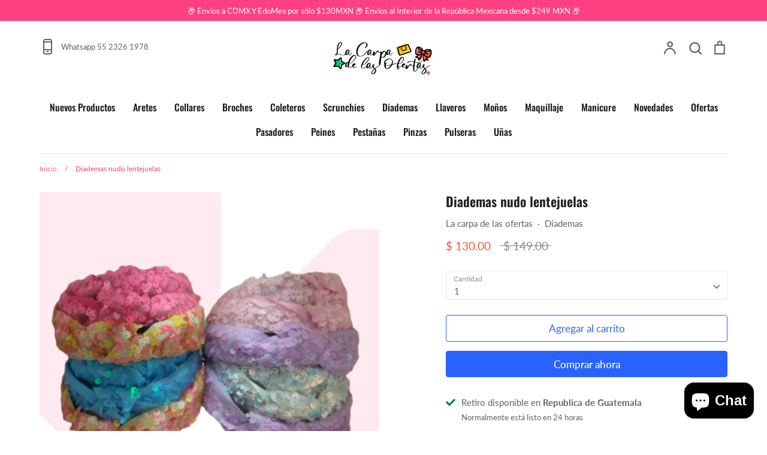

--- FILE ---
content_type: text/html; charset=utf-8
request_url: https://lacarpadelasofertas.com/products/diademas-nudo-lentejuelas
body_size: 23902
content:
<!doctype html>
<html class="no-js supports-no-cookies" lang="es">
<head>
  <!-- Expression 5.4.14 -->
  <meta charset="utf-8" />
<meta name="viewport" content="width=device-width,initial-scale=1.0" />
<meta http-equiv="X-UA-Compatible" content="IE=edge">

<link rel="preconnect" href="https://cdn.shopify.com" crossorigin>
<link rel="preconnect" href="https://fonts.shopify.com" crossorigin>
<link rel="preconnect" href="https://monorail-edge.shopifysvc.com"><link rel="preload" as="font" href="//lacarpadelasofertas.com/cdn/fonts/oswald/oswald_n6.26b6bffb711f770c328e7af9685d4798dcb4f0b3.woff2" type="font/woff2" crossorigin>
<link rel="preload" as="font" href="//lacarpadelasofertas.com/cdn/fonts/lato/lato_n4.c3b93d431f0091c8be23185e15c9d1fee1e971c5.woff2" type="font/woff2" crossorigin>
<link rel="preload" as="font" href="//lacarpadelasofertas.com/cdn/fonts/oswald/oswald_n5.8ad4910bfdb43e150746ef7aa67f3553e3abe8e2.woff2" type="font/woff2" crossorigin>
<link rel="preload" as="font" href="//lacarpadelasofertas.com/cdn/fonts/pacifico/pacifico_n4.70d15be9aa2255257fe626d87fbc1ed38436b047.woff2" type="font/woff2" crossorigin><link rel="preload" as="font" href="//lacarpadelasofertas.com/cdn/fonts/lato/lato_n7.900f219bc7337bc57a7a2151983f0a4a4d9d5dcf.woff2" type="font/woff2" crossorigin><link rel="preload" as="font" href="//lacarpadelasofertas.com/cdn/fonts/lato/lato_i4.09c847adc47c2fefc3368f2e241a3712168bc4b6.woff2" type="font/woff2" crossorigin><link rel="preload" as="font" href="//lacarpadelasofertas.com/cdn/fonts/lato/lato_i7.16ba75868b37083a879b8dd9f2be44e067dfbf92.woff2" type="font/woff2" crossorigin><link rel="preload" href="//lacarpadelasofertas.com/cdn/shop/t/10/assets/vendor.js?v=34234171540936725781655144838" as="script">
<link rel="preload" href="//lacarpadelasofertas.com/cdn/shop/t/10/assets/theme.js?v=100868300654543159801655144838" as="script"><link rel="canonical" href="https://lacarpadelasofertas.com/products/diademas-nudo-lentejuelas" /><link rel="shortcut icon" href="//lacarpadelasofertas.com/cdn/shop/files/32_x32_f88d620c-1691-4748-9426-2155aade0666.png?v=1655503074" type="image/png" /><meta name="description" content="Diademas nudo lentejuelas">
  <meta name="theme-color" content="">

  
  <title>
    Diademas nudo lentejuelas
    
    
    
      &ndash; La carpa de las ofertas
    
  </title>

  <meta property="og:site_name" content="La carpa de las ofertas">
<meta property="og:url" content="https://lacarpadelasofertas.com/products/diademas-nudo-lentejuelas">
<meta property="og:title" content="Diademas nudo lentejuelas">
<meta property="og:type" content="product">
<meta property="og:description" content="Diademas nudo lentejuelas"><meta property="og:image" content="http://lacarpadelasofertas.com/cdn/shop/products/Prod91_e1057c2f-3581-47e7-8cd3-c947c598e35b_1200x1200.png?v=1630369639">
  <meta property="og:image:secure_url" content="https://lacarpadelasofertas.com/cdn/shop/products/Prod91_e1057c2f-3581-47e7-8cd3-c947c598e35b_1200x1200.png?v=1630369639">
  <meta property="og:image:width" content="960">
  <meta property="og:image:height" content="960"><meta property="og:price:amount" content="130.00">
  <meta property="og:price:currency" content="MXN"><meta name="twitter:card" content="summary_large_image">
<meta name="twitter:title" content="Diademas nudo lentejuelas">
<meta name="twitter:description" content="Diademas nudo lentejuelas">


  <link href="//lacarpadelasofertas.com/cdn/shop/t/10/assets/styles.css?v=180907875213807250191759332605" rel="stylesheet" type="text/css" media="all" />

  <script>
    document.documentElement.className = document.documentElement.className.replace('no-js', 'js');
    window.theme = window.theme || {};
    window.slate = window.slate || {};
    theme.moneyFormat = "$ {{amount}}";
    theme.strings = {
      addToCart: "Agregar al carrito",
      soldOut: "Agotado",
      unavailable: "No disponible",
      addressError: "No se puede encontrar esa dirección",
      addressNoResults: "No results for that address",
      addressQueryLimit: "Se ha excedido el límite de uso de la API de Google . Considere la posibilidad de actualizar a un \u003ca href=\"https:\/\/developers.google.com\/maps\/premium\/usage-limits\"\u003ePlan Premium\u003c\/a\u003e.",
      authError: "Hubo un problema de autenticación con su cuenta de Google Maps.",
      addingToCart: "Añadiendo",
      addedToCart: "Añadido",
      goToCart: "Ir al carrito",
      cart: "Carrito",
      cartTermsNotChecked: "Debe aceptar los términos y condiciones antes de continuar.",
      quantityTooHigh: "Solo puedes tener [[ quantity ]] en tu carrito",
      unitPriceSeparator: " \/ ",
      searchResultsPages: "Páginas",
      searchResultsViewAll: "Ver los resultados",
      searchResultsNoResults: "Lo sentimos, no pudimos encontrar ningún resultado.",
      previous: "Anterior",
      next: "Siguiente",
      cart_shipping_calculator_hide_calculator: "Ocultar calculadora de envío",
      cart_shipping_calculator_title: "Obtenga estimaciones de envío",
      cart_general_hide_note: "Ocultar instrucciones para el vendedor",
      cart_general_show_note: "Añadir instrucciones para el vendedor",
      inventoryNotice: "¡Sólo quedan [[ quantity ]] !",
      imageSlider: "Imagenes"
    };
    theme.routes = {
      account_addresses_url: '/account/addresses',
      search_url: '/search',
      cart_url: '/cart',
      cart_add_url: '/cart/add',
      cart_change_url: '/cart/change'
    }
  </script>

  

  <script src="//lacarpadelasofertas.com/cdn/shop/t/10/assets/vendor.js?v=34234171540936725781655144838" defer="defer"></script>
  <script src="//lacarpadelasofertas.com/cdn/shop/t/10/assets/theme.js?v=100868300654543159801655144838" defer="defer"></script>

  <script>window.performance && window.performance.mark && window.performance.mark('shopify.content_for_header.start');</script><meta id="shopify-digital-wallet" name="shopify-digital-wallet" content="/47115468968/digital_wallets/dialog">
<meta name="shopify-checkout-api-token" content="f587ba5b59366ac556770fc6c1c130b4">
<meta id="in-context-paypal-metadata" data-shop-id="47115468968" data-venmo-supported="false" data-environment="production" data-locale="es_ES" data-paypal-v4="true" data-currency="MXN">
<link rel="alternate" hreflang="x-default" href="https://lacarpadelasofertas.com/products/diademas-nudo-lentejuelas">
<link rel="alternate" hreflang="es" href="https://lacarpadelasofertas.com/products/diademas-nudo-lentejuelas">
<link rel="alternate" hreflang="es-US" href="https://lacarpadelasofertas.com/es-us/products/diademas-nudo-lentejuelas">
<link rel="alternate" type="application/json+oembed" href="https://lacarpadelasofertas.com/products/diademas-nudo-lentejuelas.oembed">
<script async="async" src="/checkouts/internal/preloads.js?locale=es-MX"></script>
<script id="shopify-features" type="application/json">{"accessToken":"f587ba5b59366ac556770fc6c1c130b4","betas":["rich-media-storefront-analytics"],"domain":"lacarpadelasofertas.com","predictiveSearch":true,"shopId":47115468968,"locale":"es"}</script>
<script>var Shopify = Shopify || {};
Shopify.shop = "la-carpa-de-las-ofertas.myshopify.com";
Shopify.locale = "es";
Shopify.currency = {"active":"MXN","rate":"1.0"};
Shopify.country = "MX";
Shopify.theme = {"name":"Copia de Carpa de las Ofertas V2","id":133411307747,"schema_name":"Expression","schema_version":"5.4.14","theme_store_id":230,"role":"main"};
Shopify.theme.handle = "null";
Shopify.theme.style = {"id":null,"handle":null};
Shopify.cdnHost = "lacarpadelasofertas.com/cdn";
Shopify.routes = Shopify.routes || {};
Shopify.routes.root = "/";</script>
<script type="module">!function(o){(o.Shopify=o.Shopify||{}).modules=!0}(window);</script>
<script>!function(o){function n(){var o=[];function n(){o.push(Array.prototype.slice.apply(arguments))}return n.q=o,n}var t=o.Shopify=o.Shopify||{};t.loadFeatures=n(),t.autoloadFeatures=n()}(window);</script>
<script id="shop-js-analytics" type="application/json">{"pageType":"product"}</script>
<script defer="defer" async type="module" src="//lacarpadelasofertas.com/cdn/shopifycloud/shop-js/modules/v2/client.init-shop-cart-sync_CvZOh8Af.es.esm.js"></script>
<script defer="defer" async type="module" src="//lacarpadelasofertas.com/cdn/shopifycloud/shop-js/modules/v2/chunk.common_3Rxs6Qxh.esm.js"></script>
<script type="module">
  await import("//lacarpadelasofertas.com/cdn/shopifycloud/shop-js/modules/v2/client.init-shop-cart-sync_CvZOh8Af.es.esm.js");
await import("//lacarpadelasofertas.com/cdn/shopifycloud/shop-js/modules/v2/chunk.common_3Rxs6Qxh.esm.js");

  window.Shopify.SignInWithShop?.initShopCartSync?.({"fedCMEnabled":true,"windoidEnabled":true});

</script>
<script>(function() {
  var isLoaded = false;
  function asyncLoad() {
    if (isLoaded) return;
    isLoaded = true;
    var urls = ["https:\/\/cdn.doofinder.com\/shopify\/doofinder-installed.js?shop=la-carpa-de-las-ofertas.myshopify.com"];
    for (var i = 0; i < urls.length; i++) {
      var s = document.createElement('script');
      s.type = 'text/javascript';
      s.async = true;
      s.src = urls[i];
      var x = document.getElementsByTagName('script')[0];
      x.parentNode.insertBefore(s, x);
    }
  };
  if(window.attachEvent) {
    window.attachEvent('onload', asyncLoad);
  } else {
    window.addEventListener('load', asyncLoad, false);
  }
})();</script>
<script id="__st">var __st={"a":47115468968,"offset":-21600,"reqid":"02911e3f-37ba-4e4a-9209-3706d690af58-1768658703","pageurl":"lacarpadelasofertas.com\/products\/diademas-nudo-lentejuelas","u":"4d5d47db0e42","p":"product","rtyp":"product","rid":7022922367144};</script>
<script>window.ShopifyPaypalV4VisibilityTracking = true;</script>
<script id="captcha-bootstrap">!function(){'use strict';const t='contact',e='account',n='new_comment',o=[[t,t],['blogs',n],['comments',n],[t,'customer']],c=[[e,'customer_login'],[e,'guest_login'],[e,'recover_customer_password'],[e,'create_customer']],r=t=>t.map((([t,e])=>`form[action*='/${t}']:not([data-nocaptcha='true']) input[name='form_type'][value='${e}']`)).join(','),a=t=>()=>t?[...document.querySelectorAll(t)].map((t=>t.form)):[];function s(){const t=[...o],e=r(t);return a(e)}const i='password',u='form_key',d=['recaptcha-v3-token','g-recaptcha-response','h-captcha-response',i],f=()=>{try{return window.sessionStorage}catch{return}},m='__shopify_v',_=t=>t.elements[u];function p(t,e,n=!1){try{const o=window.sessionStorage,c=JSON.parse(o.getItem(e)),{data:r}=function(t){const{data:e,action:n}=t;return t[m]||n?{data:e,action:n}:{data:t,action:n}}(c);for(const[e,n]of Object.entries(r))t.elements[e]&&(t.elements[e].value=n);n&&o.removeItem(e)}catch(o){console.error('form repopulation failed',{error:o})}}const l='form_type',E='cptcha';function T(t){t.dataset[E]=!0}const w=window,h=w.document,L='Shopify',v='ce_forms',y='captcha';let A=!1;((t,e)=>{const n=(g='f06e6c50-85a8-45c8-87d0-21a2b65856fe',I='https://cdn.shopify.com/shopifycloud/storefront-forms-hcaptcha/ce_storefront_forms_captcha_hcaptcha.v1.5.2.iife.js',D={infoText:'Protegido por hCaptcha',privacyText:'Privacidad',termsText:'Términos'},(t,e,n)=>{const o=w[L][v],c=o.bindForm;if(c)return c(t,g,e,D).then(n);var r;o.q.push([[t,g,e,D],n]),r=I,A||(h.body.append(Object.assign(h.createElement('script'),{id:'captcha-provider',async:!0,src:r})),A=!0)});var g,I,D;w[L]=w[L]||{},w[L][v]=w[L][v]||{},w[L][v].q=[],w[L][y]=w[L][y]||{},w[L][y].protect=function(t,e){n(t,void 0,e),T(t)},Object.freeze(w[L][y]),function(t,e,n,w,h,L){const[v,y,A,g]=function(t,e,n){const i=e?o:[],u=t?c:[],d=[...i,...u],f=r(d),m=r(i),_=r(d.filter((([t,e])=>n.includes(e))));return[a(f),a(m),a(_),s()]}(w,h,L),I=t=>{const e=t.target;return e instanceof HTMLFormElement?e:e&&e.form},D=t=>v().includes(t);t.addEventListener('submit',(t=>{const e=I(t);if(!e)return;const n=D(e)&&!e.dataset.hcaptchaBound&&!e.dataset.recaptchaBound,o=_(e),c=g().includes(e)&&(!o||!o.value);(n||c)&&t.preventDefault(),c&&!n&&(function(t){try{if(!f())return;!function(t){const e=f();if(!e)return;const n=_(t);if(!n)return;const o=n.value;o&&e.removeItem(o)}(t);const e=Array.from(Array(32),(()=>Math.random().toString(36)[2])).join('');!function(t,e){_(t)||t.append(Object.assign(document.createElement('input'),{type:'hidden',name:u})),t.elements[u].value=e}(t,e),function(t,e){const n=f();if(!n)return;const o=[...t.querySelectorAll(`input[type='${i}']`)].map((({name:t})=>t)),c=[...d,...o],r={};for(const[a,s]of new FormData(t).entries())c.includes(a)||(r[a]=s);n.setItem(e,JSON.stringify({[m]:1,action:t.action,data:r}))}(t,e)}catch(e){console.error('failed to persist form',e)}}(e),e.submit())}));const S=(t,e)=>{t&&!t.dataset[E]&&(n(t,e.some((e=>e===t))),T(t))};for(const o of['focusin','change'])t.addEventListener(o,(t=>{const e=I(t);D(e)&&S(e,y())}));const B=e.get('form_key'),M=e.get(l),P=B&&M;t.addEventListener('DOMContentLoaded',(()=>{const t=y();if(P)for(const e of t)e.elements[l].value===M&&p(e,B);[...new Set([...A(),...v().filter((t=>'true'===t.dataset.shopifyCaptcha))])].forEach((e=>S(e,t)))}))}(h,new URLSearchParams(w.location.search),n,t,e,['guest_login'])})(!0,!0)}();</script>
<script integrity="sha256-4kQ18oKyAcykRKYeNunJcIwy7WH5gtpwJnB7kiuLZ1E=" data-source-attribution="shopify.loadfeatures" defer="defer" src="//lacarpadelasofertas.com/cdn/shopifycloud/storefront/assets/storefront/load_feature-a0a9edcb.js" crossorigin="anonymous"></script>
<script data-source-attribution="shopify.dynamic_checkout.dynamic.init">var Shopify=Shopify||{};Shopify.PaymentButton=Shopify.PaymentButton||{isStorefrontPortableWallets:!0,init:function(){window.Shopify.PaymentButton.init=function(){};var t=document.createElement("script");t.src="https://lacarpadelasofertas.com/cdn/shopifycloud/portable-wallets/latest/portable-wallets.es.js",t.type="module",document.head.appendChild(t)}};
</script>
<script data-source-attribution="shopify.dynamic_checkout.buyer_consent">
  function portableWalletsHideBuyerConsent(e){var t=document.getElementById("shopify-buyer-consent"),n=document.getElementById("shopify-subscription-policy-button");t&&n&&(t.classList.add("hidden"),t.setAttribute("aria-hidden","true"),n.removeEventListener("click",e))}function portableWalletsShowBuyerConsent(e){var t=document.getElementById("shopify-buyer-consent"),n=document.getElementById("shopify-subscription-policy-button");t&&n&&(t.classList.remove("hidden"),t.removeAttribute("aria-hidden"),n.addEventListener("click",e))}window.Shopify?.PaymentButton&&(window.Shopify.PaymentButton.hideBuyerConsent=portableWalletsHideBuyerConsent,window.Shopify.PaymentButton.showBuyerConsent=portableWalletsShowBuyerConsent);
</script>
<script>
  function portableWalletsCleanup(e){e&&e.src&&console.error("Failed to load portable wallets script "+e.src);var t=document.querySelectorAll("shopify-accelerated-checkout .shopify-payment-button__skeleton, shopify-accelerated-checkout-cart .wallet-cart-button__skeleton"),e=document.getElementById("shopify-buyer-consent");for(let e=0;e<t.length;e++)t[e].remove();e&&e.remove()}function portableWalletsNotLoadedAsModule(e){e instanceof ErrorEvent&&"string"==typeof e.message&&e.message.includes("import.meta")&&"string"==typeof e.filename&&e.filename.includes("portable-wallets")&&(window.removeEventListener("error",portableWalletsNotLoadedAsModule),window.Shopify.PaymentButton.failedToLoad=e,"loading"===document.readyState?document.addEventListener("DOMContentLoaded",window.Shopify.PaymentButton.init):window.Shopify.PaymentButton.init())}window.addEventListener("error",portableWalletsNotLoadedAsModule);
</script>

<script type="module" src="https://lacarpadelasofertas.com/cdn/shopifycloud/portable-wallets/latest/portable-wallets.es.js" onError="portableWalletsCleanup(this)" crossorigin="anonymous"></script>
<script nomodule>
  document.addEventListener("DOMContentLoaded", portableWalletsCleanup);
</script>

<link id="shopify-accelerated-checkout-styles" rel="stylesheet" media="screen" href="https://lacarpadelasofertas.com/cdn/shopifycloud/portable-wallets/latest/accelerated-checkout-backwards-compat.css" crossorigin="anonymous">
<style id="shopify-accelerated-checkout-cart">
        #shopify-buyer-consent {
  margin-top: 1em;
  display: inline-block;
  width: 100%;
}

#shopify-buyer-consent.hidden {
  display: none;
}

#shopify-subscription-policy-button {
  background: none;
  border: none;
  padding: 0;
  text-decoration: underline;
  font-size: inherit;
  cursor: pointer;
}

#shopify-subscription-policy-button::before {
  box-shadow: none;
}

      </style>
<script id="sections-script" data-sections="product-recommendations" defer="defer" src="//lacarpadelasofertas.com/cdn/shop/t/10/compiled_assets/scripts.js?v=426"></script>
<script>window.performance && window.performance.mark && window.performance.mark('shopify.content_for_header.end');</script>
<!--DOOFINDER-SHOPIFY-->  <script>
  const dfLayerOptions = {
    installationId: 'b8b48303-e514-4132-9947-c6f37350e27a',
    zone: 'us1'
  };

  
/** START SHOPIFY ADD TO CART **/
document.addEventListener('doofinder.cart.add', function(event) {

  const product_endpoint = new URL(event.detail.link).pathname + '.js'

  fetch(product_endpoint, {
      method: 'GET',
      headers: {
        'Content-Type': 'application/json'
      },
    })
    .then(response => {
      return response.json()
    })
    .then(data => {
      variant_id = get_variant_id(parseInt(event.detail.item_id), data)
      if (variant_id) {
        add_to_cart(variant_id, event.detail.amount)
      } else {
        window.location.href = event.detail.link
      }
    })
    .catch((error) => {
      console.error('Error:', error)
    })

  function get_variant_id(product_id, product_data) {
    if (product_data.variants.length > 1) {
      if (is_variant_id_in_list(product_id, product_data.variants)) {
        return product_id
      }
      return false
    } else {
      return product_data.variants[0].id
    }
  }

  function is_variant_id_in_list(variant_id, variant_list) {
    let is_variant = false

    variant_list.forEach(variant => {
      if (variant.id === variant_id) {
        is_variant = true
      }
    })

    return is_variant
  }

  function add_to_cart(id, amount) {
    let formData = {
      'items': [{
        'id': id,
        'quantity': amount
      }],
      sections: "cart-items,cart-icon-bubble,cart-live-region-text,cart-footer"
    }

    const route = window.Shopify.routes.root ?
      window.Shopify.routes.root + 'cart/add.js' :
      window.Shopify.routes.cart_url + '/add.js' ;

    fetch(route, {
        method: 'POST',
        headers: {
          'Content-Type': 'application/json'
        },
        body: JSON.stringify(formData)
      })
      .then(response => response.json())
      .then(data => {renderSections(data.sections)})
      .catch((error) => {
        console.error('Error:', error)
      });
  }

  function renderSections(sections){
    for( section_id in sections ){
      let section = document.querySelector("#"+section_id);
      let section_html = sections[section_id];
      if(section && section_html){
        section.innerHTML = section_html;
      }
    }
  }
});
/** END SHOPIFY ADD TO CART **/


/** START SHOPIFY OPTIONS **/
dfLayerOptions.language = "es";
/** END SHOPIFY OPTIONS **/



  (function (l, a, y, e, r, s) {
    r = l.createElement(a); r.onload = e; r.async = 1; r.src = y;
    s = l.getElementsByTagName(a)[0]; s.parentNode.insertBefore(r, s);
  })(document, 'script', 'https://cdn.doofinder.com/livelayer/1/js/loader.min.js', function () {
    doofinderLoader.load(dfLayerOptions);
  });
</script>
  <!--/DOOFINDER-SHOPIFY--><script src="https://cdn.shopify.com/extensions/7bc9bb47-adfa-4267-963e-cadee5096caf/inbox-1252/assets/inbox-chat-loader.js" type="text/javascript" defer="defer"></script>
<link href="https://monorail-edge.shopifysvc.com" rel="dns-prefetch">
<script>(function(){if ("sendBeacon" in navigator && "performance" in window) {try {var session_token_from_headers = performance.getEntriesByType('navigation')[0].serverTiming.find(x => x.name == '_s').description;} catch {var session_token_from_headers = undefined;}var session_cookie_matches = document.cookie.match(/_shopify_s=([^;]*)/);var session_token_from_cookie = session_cookie_matches && session_cookie_matches.length === 2 ? session_cookie_matches[1] : "";var session_token = session_token_from_headers || session_token_from_cookie || "";function handle_abandonment_event(e) {var entries = performance.getEntries().filter(function(entry) {return /monorail-edge.shopifysvc.com/.test(entry.name);});if (!window.abandonment_tracked && entries.length === 0) {window.abandonment_tracked = true;var currentMs = Date.now();var navigation_start = performance.timing.navigationStart;var payload = {shop_id: 47115468968,url: window.location.href,navigation_start,duration: currentMs - navigation_start,session_token,page_type: "product"};window.navigator.sendBeacon("https://monorail-edge.shopifysvc.com/v1/produce", JSON.stringify({schema_id: "online_store_buyer_site_abandonment/1.1",payload: payload,metadata: {event_created_at_ms: currentMs,event_sent_at_ms: currentMs}}));}}window.addEventListener('pagehide', handle_abandonment_event);}}());</script>
<script id="web-pixels-manager-setup">(function e(e,d,r,n,o){if(void 0===o&&(o={}),!Boolean(null===(a=null===(i=window.Shopify)||void 0===i?void 0:i.analytics)||void 0===a?void 0:a.replayQueue)){var i,a;window.Shopify=window.Shopify||{};var t=window.Shopify;t.analytics=t.analytics||{};var s=t.analytics;s.replayQueue=[],s.publish=function(e,d,r){return s.replayQueue.push([e,d,r]),!0};try{self.performance.mark("wpm:start")}catch(e){}var l=function(){var e={modern:/Edge?\/(1{2}[4-9]|1[2-9]\d|[2-9]\d{2}|\d{4,})\.\d+(\.\d+|)|Firefox\/(1{2}[4-9]|1[2-9]\d|[2-9]\d{2}|\d{4,})\.\d+(\.\d+|)|Chrom(ium|e)\/(9{2}|\d{3,})\.\d+(\.\d+|)|(Maci|X1{2}).+ Version\/(15\.\d+|(1[6-9]|[2-9]\d|\d{3,})\.\d+)([,.]\d+|)( \(\w+\)|)( Mobile\/\w+|) Safari\/|Chrome.+OPR\/(9{2}|\d{3,})\.\d+\.\d+|(CPU[ +]OS|iPhone[ +]OS|CPU[ +]iPhone|CPU IPhone OS|CPU iPad OS)[ +]+(15[._]\d+|(1[6-9]|[2-9]\d|\d{3,})[._]\d+)([._]\d+|)|Android:?[ /-](13[3-9]|1[4-9]\d|[2-9]\d{2}|\d{4,})(\.\d+|)(\.\d+|)|Android.+Firefox\/(13[5-9]|1[4-9]\d|[2-9]\d{2}|\d{4,})\.\d+(\.\d+|)|Android.+Chrom(ium|e)\/(13[3-9]|1[4-9]\d|[2-9]\d{2}|\d{4,})\.\d+(\.\d+|)|SamsungBrowser\/([2-9]\d|\d{3,})\.\d+/,legacy:/Edge?\/(1[6-9]|[2-9]\d|\d{3,})\.\d+(\.\d+|)|Firefox\/(5[4-9]|[6-9]\d|\d{3,})\.\d+(\.\d+|)|Chrom(ium|e)\/(5[1-9]|[6-9]\d|\d{3,})\.\d+(\.\d+|)([\d.]+$|.*Safari\/(?![\d.]+ Edge\/[\d.]+$))|(Maci|X1{2}).+ Version\/(10\.\d+|(1[1-9]|[2-9]\d|\d{3,})\.\d+)([,.]\d+|)( \(\w+\)|)( Mobile\/\w+|) Safari\/|Chrome.+OPR\/(3[89]|[4-9]\d|\d{3,})\.\d+\.\d+|(CPU[ +]OS|iPhone[ +]OS|CPU[ +]iPhone|CPU IPhone OS|CPU iPad OS)[ +]+(10[._]\d+|(1[1-9]|[2-9]\d|\d{3,})[._]\d+)([._]\d+|)|Android:?[ /-](13[3-9]|1[4-9]\d|[2-9]\d{2}|\d{4,})(\.\d+|)(\.\d+|)|Mobile Safari.+OPR\/([89]\d|\d{3,})\.\d+\.\d+|Android.+Firefox\/(13[5-9]|1[4-9]\d|[2-9]\d{2}|\d{4,})\.\d+(\.\d+|)|Android.+Chrom(ium|e)\/(13[3-9]|1[4-9]\d|[2-9]\d{2}|\d{4,})\.\d+(\.\d+|)|Android.+(UC? ?Browser|UCWEB|U3)[ /]?(15\.([5-9]|\d{2,})|(1[6-9]|[2-9]\d|\d{3,})\.\d+)\.\d+|SamsungBrowser\/(5\.\d+|([6-9]|\d{2,})\.\d+)|Android.+MQ{2}Browser\/(14(\.(9|\d{2,})|)|(1[5-9]|[2-9]\d|\d{3,})(\.\d+|))(\.\d+|)|K[Aa][Ii]OS\/(3\.\d+|([4-9]|\d{2,})\.\d+)(\.\d+|)/},d=e.modern,r=e.legacy,n=navigator.userAgent;return n.match(d)?"modern":n.match(r)?"legacy":"unknown"}(),u="modern"===l?"modern":"legacy",c=(null!=n?n:{modern:"",legacy:""})[u],f=function(e){return[e.baseUrl,"/wpm","/b",e.hashVersion,"modern"===e.buildTarget?"m":"l",".js"].join("")}({baseUrl:d,hashVersion:r,buildTarget:u}),m=function(e){var d=e.version,r=e.bundleTarget,n=e.surface,o=e.pageUrl,i=e.monorailEndpoint;return{emit:function(e){var a=e.status,t=e.errorMsg,s=(new Date).getTime(),l=JSON.stringify({metadata:{event_sent_at_ms:s},events:[{schema_id:"web_pixels_manager_load/3.1",payload:{version:d,bundle_target:r,page_url:o,status:a,surface:n,error_msg:t},metadata:{event_created_at_ms:s}}]});if(!i)return console&&console.warn&&console.warn("[Web Pixels Manager] No Monorail endpoint provided, skipping logging."),!1;try{return self.navigator.sendBeacon.bind(self.navigator)(i,l)}catch(e){}var u=new XMLHttpRequest;try{return u.open("POST",i,!0),u.setRequestHeader("Content-Type","text/plain"),u.send(l),!0}catch(e){return console&&console.warn&&console.warn("[Web Pixels Manager] Got an unhandled error while logging to Monorail."),!1}}}}({version:r,bundleTarget:l,surface:e.surface,pageUrl:self.location.href,monorailEndpoint:e.monorailEndpoint});try{o.browserTarget=l,function(e){var d=e.src,r=e.async,n=void 0===r||r,o=e.onload,i=e.onerror,a=e.sri,t=e.scriptDataAttributes,s=void 0===t?{}:t,l=document.createElement("script"),u=document.querySelector("head"),c=document.querySelector("body");if(l.async=n,l.src=d,a&&(l.integrity=a,l.crossOrigin="anonymous"),s)for(var f in s)if(Object.prototype.hasOwnProperty.call(s,f))try{l.dataset[f]=s[f]}catch(e){}if(o&&l.addEventListener("load",o),i&&l.addEventListener("error",i),u)u.appendChild(l);else{if(!c)throw new Error("Did not find a head or body element to append the script");c.appendChild(l)}}({src:f,async:!0,onload:function(){if(!function(){var e,d;return Boolean(null===(d=null===(e=window.Shopify)||void 0===e?void 0:e.analytics)||void 0===d?void 0:d.initialized)}()){var d=window.webPixelsManager.init(e)||void 0;if(d){var r=window.Shopify.analytics;r.replayQueue.forEach((function(e){var r=e[0],n=e[1],o=e[2];d.publishCustomEvent(r,n,o)})),r.replayQueue=[],r.publish=d.publishCustomEvent,r.visitor=d.visitor,r.initialized=!0}}},onerror:function(){return m.emit({status:"failed",errorMsg:"".concat(f," has failed to load")})},sri:function(e){var d=/^sha384-[A-Za-z0-9+/=]+$/;return"string"==typeof e&&d.test(e)}(c)?c:"",scriptDataAttributes:o}),m.emit({status:"loading"})}catch(e){m.emit({status:"failed",errorMsg:(null==e?void 0:e.message)||"Unknown error"})}}})({shopId: 47115468968,storefrontBaseUrl: "https://lacarpadelasofertas.com",extensionsBaseUrl: "https://extensions.shopifycdn.com/cdn/shopifycloud/web-pixels-manager",monorailEndpoint: "https://monorail-edge.shopifysvc.com/unstable/produce_batch",surface: "storefront-renderer",enabledBetaFlags: ["2dca8a86"],webPixelsConfigList: [{"id":"405143779","configuration":"{\"config\":\"{\\\"pixel_id\\\":\\\"G-1836HFE6XQ\\\",\\\"gtag_events\\\":[{\\\"type\\\":\\\"purchase\\\",\\\"action_label\\\":\\\"G-1836HFE6XQ\\\"},{\\\"type\\\":\\\"page_view\\\",\\\"action_label\\\":\\\"G-1836HFE6XQ\\\"},{\\\"type\\\":\\\"view_item\\\",\\\"action_label\\\":\\\"G-1836HFE6XQ\\\"},{\\\"type\\\":\\\"search\\\",\\\"action_label\\\":\\\"G-1836HFE6XQ\\\"},{\\\"type\\\":\\\"add_to_cart\\\",\\\"action_label\\\":\\\"G-1836HFE6XQ\\\"},{\\\"type\\\":\\\"begin_checkout\\\",\\\"action_label\\\":\\\"G-1836HFE6XQ\\\"},{\\\"type\\\":\\\"add_payment_info\\\",\\\"action_label\\\":\\\"G-1836HFE6XQ\\\"}],\\\"enable_monitoring_mode\\\":false}\"}","eventPayloadVersion":"v1","runtimeContext":"OPEN","scriptVersion":"b2a88bafab3e21179ed38636efcd8a93","type":"APP","apiClientId":1780363,"privacyPurposes":[],"dataSharingAdjustments":{"protectedCustomerApprovalScopes":["read_customer_address","read_customer_email","read_customer_name","read_customer_personal_data","read_customer_phone"]}},{"id":"198738147","configuration":"{\"pixel_id\":\"701817960689413\",\"pixel_type\":\"facebook_pixel\",\"metaapp_system_user_token\":\"-\"}","eventPayloadVersion":"v1","runtimeContext":"OPEN","scriptVersion":"ca16bc87fe92b6042fbaa3acc2fbdaa6","type":"APP","apiClientId":2329312,"privacyPurposes":["ANALYTICS","MARKETING","SALE_OF_DATA"],"dataSharingAdjustments":{"protectedCustomerApprovalScopes":["read_customer_address","read_customer_email","read_customer_name","read_customer_personal_data","read_customer_phone"]}},{"id":"77922531","configuration":"{\"tagID\":\"2613165462112\"}","eventPayloadVersion":"v1","runtimeContext":"STRICT","scriptVersion":"18031546ee651571ed29edbe71a3550b","type":"APP","apiClientId":3009811,"privacyPurposes":["ANALYTICS","MARKETING","SALE_OF_DATA"],"dataSharingAdjustments":{"protectedCustomerApprovalScopes":["read_customer_address","read_customer_email","read_customer_name","read_customer_personal_data","read_customer_phone"]}},{"id":"52101347","eventPayloadVersion":"v1","runtimeContext":"LAX","scriptVersion":"1","type":"CUSTOM","privacyPurposes":["MARKETING"],"name":"Meta pixel (migrated)"},{"id":"shopify-app-pixel","configuration":"{}","eventPayloadVersion":"v1","runtimeContext":"STRICT","scriptVersion":"0450","apiClientId":"shopify-pixel","type":"APP","privacyPurposes":["ANALYTICS","MARKETING"]},{"id":"shopify-custom-pixel","eventPayloadVersion":"v1","runtimeContext":"LAX","scriptVersion":"0450","apiClientId":"shopify-pixel","type":"CUSTOM","privacyPurposes":["ANALYTICS","MARKETING"]}],isMerchantRequest: false,initData: {"shop":{"name":"La carpa de las ofertas","paymentSettings":{"currencyCode":"MXN"},"myshopifyDomain":"la-carpa-de-las-ofertas.myshopify.com","countryCode":"MX","storefrontUrl":"https:\/\/lacarpadelasofertas.com"},"customer":null,"cart":null,"checkout":null,"productVariants":[{"price":{"amount":130.0,"currencyCode":"MXN"},"product":{"title":"Diademas nudo lentejuelas","vendor":"La carpa de las ofertas","id":"7022922367144","untranslatedTitle":"Diademas nudo lentejuelas","url":"\/products\/diademas-nudo-lentejuelas","type":"Diademas"},"id":"40891885584552","image":{"src":"\/\/lacarpadelasofertas.com\/cdn\/shop\/products\/Prod91_e1057c2f-3581-47e7-8cd3-c947c598e35b.png?v=1630369639"},"sku":"","title":"Default Title","untranslatedTitle":"Default Title"}],"purchasingCompany":null},},"https://lacarpadelasofertas.com/cdn","fcfee988w5aeb613cpc8e4bc33m6693e112",{"modern":"","legacy":""},{"shopId":"47115468968","storefrontBaseUrl":"https:\/\/lacarpadelasofertas.com","extensionBaseUrl":"https:\/\/extensions.shopifycdn.com\/cdn\/shopifycloud\/web-pixels-manager","surface":"storefront-renderer","enabledBetaFlags":"[\"2dca8a86\"]","isMerchantRequest":"false","hashVersion":"fcfee988w5aeb613cpc8e4bc33m6693e112","publish":"custom","events":"[[\"page_viewed\",{}],[\"product_viewed\",{\"productVariant\":{\"price\":{\"amount\":130.0,\"currencyCode\":\"MXN\"},\"product\":{\"title\":\"Diademas nudo lentejuelas\",\"vendor\":\"La carpa de las ofertas\",\"id\":\"7022922367144\",\"untranslatedTitle\":\"Diademas nudo lentejuelas\",\"url\":\"\/products\/diademas-nudo-lentejuelas\",\"type\":\"Diademas\"},\"id\":\"40891885584552\",\"image\":{\"src\":\"\/\/lacarpadelasofertas.com\/cdn\/shop\/products\/Prod91_e1057c2f-3581-47e7-8cd3-c947c598e35b.png?v=1630369639\"},\"sku\":\"\",\"title\":\"Default Title\",\"untranslatedTitle\":\"Default Title\"}}]]"});</script><script>
  window.ShopifyAnalytics = window.ShopifyAnalytics || {};
  window.ShopifyAnalytics.meta = window.ShopifyAnalytics.meta || {};
  window.ShopifyAnalytics.meta.currency = 'MXN';
  var meta = {"product":{"id":7022922367144,"gid":"gid:\/\/shopify\/Product\/7022922367144","vendor":"La carpa de las ofertas","type":"Diademas","handle":"diademas-nudo-lentejuelas","variants":[{"id":40891885584552,"price":13000,"name":"Diademas nudo lentejuelas","public_title":null,"sku":""}],"remote":false},"page":{"pageType":"product","resourceType":"product","resourceId":7022922367144,"requestId":"02911e3f-37ba-4e4a-9209-3706d690af58-1768658703"}};
  for (var attr in meta) {
    window.ShopifyAnalytics.meta[attr] = meta[attr];
  }
</script>
<script class="analytics">
  (function () {
    var customDocumentWrite = function(content) {
      var jquery = null;

      if (window.jQuery) {
        jquery = window.jQuery;
      } else if (window.Checkout && window.Checkout.$) {
        jquery = window.Checkout.$;
      }

      if (jquery) {
        jquery('body').append(content);
      }
    };

    var hasLoggedConversion = function(token) {
      if (token) {
        return document.cookie.indexOf('loggedConversion=' + token) !== -1;
      }
      return false;
    }

    var setCookieIfConversion = function(token) {
      if (token) {
        var twoMonthsFromNow = new Date(Date.now());
        twoMonthsFromNow.setMonth(twoMonthsFromNow.getMonth() + 2);

        document.cookie = 'loggedConversion=' + token + '; expires=' + twoMonthsFromNow;
      }
    }

    var trekkie = window.ShopifyAnalytics.lib = window.trekkie = window.trekkie || [];
    if (trekkie.integrations) {
      return;
    }
    trekkie.methods = [
      'identify',
      'page',
      'ready',
      'track',
      'trackForm',
      'trackLink'
    ];
    trekkie.factory = function(method) {
      return function() {
        var args = Array.prototype.slice.call(arguments);
        args.unshift(method);
        trekkie.push(args);
        return trekkie;
      };
    };
    for (var i = 0; i < trekkie.methods.length; i++) {
      var key = trekkie.methods[i];
      trekkie[key] = trekkie.factory(key);
    }
    trekkie.load = function(config) {
      trekkie.config = config || {};
      trekkie.config.initialDocumentCookie = document.cookie;
      var first = document.getElementsByTagName('script')[0];
      var script = document.createElement('script');
      script.type = 'text/javascript';
      script.onerror = function(e) {
        var scriptFallback = document.createElement('script');
        scriptFallback.type = 'text/javascript';
        scriptFallback.onerror = function(error) {
                var Monorail = {
      produce: function produce(monorailDomain, schemaId, payload) {
        var currentMs = new Date().getTime();
        var event = {
          schema_id: schemaId,
          payload: payload,
          metadata: {
            event_created_at_ms: currentMs,
            event_sent_at_ms: currentMs
          }
        };
        return Monorail.sendRequest("https://" + monorailDomain + "/v1/produce", JSON.stringify(event));
      },
      sendRequest: function sendRequest(endpointUrl, payload) {
        // Try the sendBeacon API
        if (window && window.navigator && typeof window.navigator.sendBeacon === 'function' && typeof window.Blob === 'function' && !Monorail.isIos12()) {
          var blobData = new window.Blob([payload], {
            type: 'text/plain'
          });

          if (window.navigator.sendBeacon(endpointUrl, blobData)) {
            return true;
          } // sendBeacon was not successful

        } // XHR beacon

        var xhr = new XMLHttpRequest();

        try {
          xhr.open('POST', endpointUrl);
          xhr.setRequestHeader('Content-Type', 'text/plain');
          xhr.send(payload);
        } catch (e) {
          console.log(e);
        }

        return false;
      },
      isIos12: function isIos12() {
        return window.navigator.userAgent.lastIndexOf('iPhone; CPU iPhone OS 12_') !== -1 || window.navigator.userAgent.lastIndexOf('iPad; CPU OS 12_') !== -1;
      }
    };
    Monorail.produce('monorail-edge.shopifysvc.com',
      'trekkie_storefront_load_errors/1.1',
      {shop_id: 47115468968,
      theme_id: 133411307747,
      app_name: "storefront",
      context_url: window.location.href,
      source_url: "//lacarpadelasofertas.com/cdn/s/trekkie.storefront.cd680fe47e6c39ca5d5df5f0a32d569bc48c0f27.min.js"});

        };
        scriptFallback.async = true;
        scriptFallback.src = '//lacarpadelasofertas.com/cdn/s/trekkie.storefront.cd680fe47e6c39ca5d5df5f0a32d569bc48c0f27.min.js';
        first.parentNode.insertBefore(scriptFallback, first);
      };
      script.async = true;
      script.src = '//lacarpadelasofertas.com/cdn/s/trekkie.storefront.cd680fe47e6c39ca5d5df5f0a32d569bc48c0f27.min.js';
      first.parentNode.insertBefore(script, first);
    };
    trekkie.load(
      {"Trekkie":{"appName":"storefront","development":false,"defaultAttributes":{"shopId":47115468968,"isMerchantRequest":null,"themeId":133411307747,"themeCityHash":"432130930220618004","contentLanguage":"es","currency":"MXN","eventMetadataId":"742ed31a-3dc5-4f4f-9bb6-bc51baa5d4d1"},"isServerSideCookieWritingEnabled":true,"monorailRegion":"shop_domain","enabledBetaFlags":["65f19447"]},"Session Attribution":{},"S2S":{"facebookCapiEnabled":true,"source":"trekkie-storefront-renderer","apiClientId":580111}}
    );

    var loaded = false;
    trekkie.ready(function() {
      if (loaded) return;
      loaded = true;

      window.ShopifyAnalytics.lib = window.trekkie;

      var originalDocumentWrite = document.write;
      document.write = customDocumentWrite;
      try { window.ShopifyAnalytics.merchantGoogleAnalytics.call(this); } catch(error) {};
      document.write = originalDocumentWrite;

      window.ShopifyAnalytics.lib.page(null,{"pageType":"product","resourceType":"product","resourceId":7022922367144,"requestId":"02911e3f-37ba-4e4a-9209-3706d690af58-1768658703","shopifyEmitted":true});

      var match = window.location.pathname.match(/checkouts\/(.+)\/(thank_you|post_purchase)/)
      var token = match? match[1]: undefined;
      if (!hasLoggedConversion(token)) {
        setCookieIfConversion(token);
        window.ShopifyAnalytics.lib.track("Viewed Product",{"currency":"MXN","variantId":40891885584552,"productId":7022922367144,"productGid":"gid:\/\/shopify\/Product\/7022922367144","name":"Diademas nudo lentejuelas","price":"130.00","sku":"","brand":"La carpa de las ofertas","variant":null,"category":"Diademas","nonInteraction":true,"remote":false},undefined,undefined,{"shopifyEmitted":true});
      window.ShopifyAnalytics.lib.track("monorail:\/\/trekkie_storefront_viewed_product\/1.1",{"currency":"MXN","variantId":40891885584552,"productId":7022922367144,"productGid":"gid:\/\/shopify\/Product\/7022922367144","name":"Diademas nudo lentejuelas","price":"130.00","sku":"","brand":"La carpa de las ofertas","variant":null,"category":"Diademas","nonInteraction":true,"remote":false,"referer":"https:\/\/lacarpadelasofertas.com\/products\/diademas-nudo-lentejuelas"});
      }
    });


        var eventsListenerScript = document.createElement('script');
        eventsListenerScript.async = true;
        eventsListenerScript.src = "//lacarpadelasofertas.com/cdn/shopifycloud/storefront/assets/shop_events_listener-3da45d37.js";
        document.getElementsByTagName('head')[0].appendChild(eventsListenerScript);

})();</script>
  <script>
  if (!window.ga || (window.ga && typeof window.ga !== 'function')) {
    window.ga = function ga() {
      (window.ga.q = window.ga.q || []).push(arguments);
      if (window.Shopify && window.Shopify.analytics && typeof window.Shopify.analytics.publish === 'function') {
        window.Shopify.analytics.publish("ga_stub_called", {}, {sendTo: "google_osp_migration"});
      }
      console.error("Shopify's Google Analytics stub called with:", Array.from(arguments), "\nSee https://help.shopify.com/manual/promoting-marketing/pixels/pixel-migration#google for more information.");
    };
    if (window.Shopify && window.Shopify.analytics && typeof window.Shopify.analytics.publish === 'function') {
      window.Shopify.analytics.publish("ga_stub_initialized", {}, {sendTo: "google_osp_migration"});
    }
  }
</script>
<script
  defer
  src="https://lacarpadelasofertas.com/cdn/shopifycloud/perf-kit/shopify-perf-kit-3.0.4.min.js"
  data-application="storefront-renderer"
  data-shop-id="47115468968"
  data-render-region="gcp-us-central1"
  data-page-type="product"
  data-theme-instance-id="133411307747"
  data-theme-name="Expression"
  data-theme-version="5.4.14"
  data-monorail-region="shop_domain"
  data-resource-timing-sampling-rate="10"
  data-shs="true"
  data-shs-beacon="true"
  data-shs-export-with-fetch="true"
  data-shs-logs-sample-rate="1"
  data-shs-beacon-endpoint="https://lacarpadelasofertas.com/api/collect"
></script>
</head>

<body id="diademas-nudo-lentejuelas" class="template-product">

  <a class="in-page-link visually-hidden skip-link" href="#MainContent">Ir directamente al contenido</a>

  <div id="shopify-section-header" class="shopify-section">
  <section class="announcement-bar ">
    <style data-shopify>
    .announcement-bar {
      color: #ffffff;
      background-color: #ff4081;
    }

    .announcement-bar a {
      color: #ffffff;
      text-decoration: none;
    }
    .announcement-bar--has-link:hover {
      background-color: #ff0d5f;
    }
    </style>
    
      <div class="page-width">
        <div class="container">
          <div class="announcement-bar__content">📦  Envíos a CDMX Y EdoMex por sólo $130MXN  📦  Envíos al Interior de la República Mexicana desde $249 MXN 📦</div>
        </div>
      </div>
    
  </section>



<header class="page-width page-header section--header" data-section-id="header" data-section-type="header">
  <style data-shopify>
    
      .site-logo {
        max-width: 170px;
      }
      @media (max-width: 749px) {
        .site-logo {
          max-width: 130px;
        }
      }
    
  </style>

  <div class="page-header--content container">
    <section class="utils-bar relative">

      <div class="utils__left">
        <button class="btn btn--plain btn--menu js-mobile-menu-icon" aria-label="Menú alternar"><svg class="desktop-icon" viewBox="-1 -4 25 22" version="1.1" xmlns="http://www.w3.org/2000/svg" xmlns:xlink="http://www.w3.org/1999/xlink">
  <g stroke-width="1" transform="translate(0.000000, 0.966667)">
    <polygon points="0 2 0 0 22.5333333 0 22.5333333 2"></polygon>
    <polygon points="0 8.53333333 0 6.53333333 22.5333333 6.53333333 22.5333333 8.53333333"></polygon>
    <polygon points="0 15.0666667 0 13.0666667 22.5333333 13.0666667 22.5333333 15.0666667"></polygon>
  </g>
</svg>
<svg class="mobile-icon" viewBox="-1 -5 25 21" version="1.1" xmlns="http://www.w3.org/2000/svg" xmlns:xlink="http://www.w3.org/1999/xlink">
  <g stroke-width="1" transform="translate(0.500000, 0.466667)">
    <polygon points="0 1 0 0 21.5333333 0 21.5333333 1"></polygon>
    <polygon points="0 7.53333333 0 6.53333333 21.5333333 6.53333333 21.5333333 7.53333333"></polygon>
    <polygon points="0 14.0666667 0 13.0666667 21.5333333 13.0666667 21.5333333 14.0666667"></polygon>
  </g>
</svg>
</button>

        
          

          
            
              <a class="quicklink__link" href="">
                <span class="quicklink__icon"><svg class="desktop-icon" viewBox="-4 0 22 26" version="1.1" xmlns="http://www.w3.org/2000/svg" xmlns:xlink="http://www.w3.org/1999/xlink">
  <g stroke-width="1">
    <path d="M3.5,2 C2.67157288,2 2,2.67157288 2,3.5 L2,22.5 C2,23.3284271 2.67157288,24 3.5,24 L11.5,24 C12.3284271,24 13,23.3284271 13,22.5 L13,3.5 C13,2.67157288 12.3284271,2 11.5,2 L3.5,2 Z M3.5,0 L11.5,0 C13.4329966,0 15,1.56700338 15,3.5 L15,22.5 C15,24.4329966 13.4329966,26 11.5,26 L3.5,26 C1.56700338,26 0,24.4329966 0,22.5 L0,3.5 C0,1.56700338 1.56700338,0 3.5,0 Z"></path>
    <polygon points="14.59375 4 14.59375 6 0.402816772 6 0.402816772 4"></polygon>
    <polygon points="14.59375 17 14.59375 19 0.402816772 19 0.402816772 17"></polygon>
    <path d="M8.5,20 C9.05228475,20 9.5,20.4477153 9.5,21 C9.5,21.5522847 9.05228475,22 8.5,22 L6.5,22 C5.94771525,22 5.5,21.5522847 5.5,21 C5.5,20.4477153 5.94771525,20 6.5,20 L8.5,20 Z"></path>
  </g>
</svg>
<svg class="mobile-icon" viewBox="-4 0 22 26" version="1.1" xmlns="http://www.w3.org/2000/svg" xmlns:xlink="http://www.w3.org/1999/xlink">
  <g stroke-width="1" transform="translate(0.500000, 0.500000)">
    <path d="M3,1 C1.8954305,1 1,1.8954305 1,3 L1,22 C1,23.1045695 1.8954305,24 3,24 L11,24 C12.1045695,24 13,23.1045695 13,22 L13,3 C13,1.8954305 12.1045695,1 11,1 L3,1 Z M3,0 L11,0 C12.6568542,0 14,1.34314575 14,3 L14,22 C14,23.6568542 12.6568542,25 11,25 L3,25 C1.34314575,25 0,23.6568542 0,22 L0,3 C0,1.34314575 1.34314575,0 3,0 Z"></path>
    <polygon points="13.59375 4 13.59375 5 0.402816772 5 0.402816772 4"></polygon>
    <polygon points="13.59375 17 13.59375 18 0.402816772 18 0.402816772 17"></polygon>
    <path d="M8,20 C8.27614237,20 8.5,20.2238576 8.5,20.5 C8.5,20.7761424 8.27614237,21 8,21 L6,21 C5.72385763,21 5.5,20.7761424 5.5,20.5 C5.5,20.2238576 5.72385763,20 6,20 L8,20 Z"></path>
  </g>
</svg>
</span>
                <span class="quicklink__content">Whatsapp 55 2326 1978</span>
              </a>
            
          

        
      </div>

      <div class="utils__center">
        
  <!-- LOGO / STORE NAME -->
  
    <div class="h1 store-logo" itemscope itemtype="http://schema.org/Organization">
  

    <!-- DESKTOP LOGO -->
    <a href="/" itemprop="url" class="desktop-logo site-logo ">
      <meta itemprop="name" content="La carpa de las ofertas">
      
        <img src="//lacarpadelasofertas.com/cdn/shop/files/logo_la_carpa_340x.png?v=1616604056"
             alt="La carpa de las ofertas"
             itemprop="logo">
      
    </a>

    <!-- MOBILE LOGO -->
    <a href="/" itemprop="url" class="mobile-logo site-logo site-header__logo-image">
      <meta itemprop="name" content="La carpa de las ofertas">
      
        <img src="//lacarpadelasofertas.com/cdn/shop/files/logo_la_carpa_260x.png?v=1616604056"
             alt="La carpa de las ofertas"
             itemprop="logo">
      
    </a>
  
    </div>
  

      </div>

      <div class="utils__right">
        
        
          <div class="accounts utils__item accounts--desktop">
            <div class="account-item">
              <a href="/account">
                <span class="user-icon feather-icon">
                  <svg class="desktop-icon" viewBox="-2 -2 24 24" version="1.1" xmlns="http://www.w3.org/2000/svg" xmlns:xlink="http://www.w3.org/1999/xlink">
  <g stroke-width="1">
    <path d="M9.22222222,9 C6.73694085,9 4.72222222,6.98528137 4.72222222,4.5 C4.72222222,2.01471863 6.73694085,0 9.22222222,0 C11.7075036,0 13.7222222,2.01471863 13.7222222,4.5 C13.7222222,6.98528137 11.7075036,9 9.22222222,9 Z M9.22222222,7 C10.6029341,7 11.7222222,5.88071187 11.7222222,4.5 C11.7222222,3.11928813 10.6029341,2 9.22222222,2 C7.84151035,2 6.72222222,3.11928813 6.72222222,4.5 C6.72222222,5.88071187 7.84151035,7 9.22222222,7 Z"></path>
    <path d="M18,19 C18,19.5522847 17.5522847,20 17,20 C16.4477153,20 16,19.5522847 16,19 C16,15.1340068 12.8659932,12 9,12 C5.13400675,12 2,15.1340068 2,19 C2,19.5522847 1.55228475,20 1,20 C0.44771525,20 0,19.5522847 0,19 C0,14.0294373 4.02943725,10 9,10 C13.9705627,10 18,14.0294373 18,19 Z"></path>
  </g>
</svg>
<svg class="mobile-icon" viewBox="-2 -2 24 24" version="1.1" xmlns="http://www.w3.org/2000/svg" xmlns:xlink="http://www.w3.org/1999/xlink">
  <g stroke-width="1" transform="translate(0.500000, 0.500000)">
    <path d="M8.72222222,8 C6.51308322,8 4.72222222,6.209139 4.72222222,4 C4.72222222,1.790861 6.51308322,0 8.72222222,0 C10.9313612,0 12.7222222,1.790861 12.7222222,4 C12.7222222,6.209139 10.9313612,8 8.72222222,8 Z M8.72222222,7 C10.3790765,7 11.7222222,5.65685425 11.7222222,4 C11.7222222,2.34314575 10.3790765,1 8.72222222,1 C7.06536797,1 5.72222222,2.34314575 5.72222222,4 C5.72222222,5.65685425 7.06536797,7 8.72222222,7 Z"></path>
    <path d="M17,18.5 C17,18.7761424 16.7761424,19 16.5,19 C16.2238576,19 16,18.7761424 16,18.5 C16,14.3578644 12.6421356,11 8.5,11 C4.35786438,11 1,14.3578644 1,18.5 C1,18.7761424 0.776142375,19 0.5,19 C0.223857625,19 0,18.7761424 0,18.5 C0,13.8055796 3.80557963,10 8.5,10 C13.1944204,10 17,13.8055796 17,18.5 Z"></path>
  </g>
</svg>

                </span>
                <span class="icon-fallback-text">Cuenta</span>
              </a>
            </div>
          </div>
        
        <div class="header-search utils__item">
          <a class="header-search-icon global-border-radius js-header-search-trigger" href="/search">
            <svg class="desktop-icon" viewBox="-3 -3 23 23" version="1.1" xmlns="http://www.w3.org/2000/svg" xmlns:xlink="http://www.w3.org/1999/xlink">
  <g stroke-width="2">
    <polygon points="18.7071068 17.2928932 17.2928932 18.7071068 12.7628932 14.1771068 14.1771068 12.7628932"></polygon>
    <path d="M8,16 C3.581722,16 0,12.418278 0,8 C0,3.581722 3.581722,0 8,0 C12.418278,0 16,3.581722 16,8 C16,12.418278 12.418278,16 8,16 Z M8,14 C11.3137085,14 14,11.3137085 14,8 C14,4.6862915 11.3137085,2 8,2 C4.6862915,2 2,4.6862915 2,8 C2,11.3137085 4.6862915,14 8,14 Z"></path>
  </g>
</svg>
<svg class="mobile-icon" viewBox="-3 -3 23 23" version="1.1" xmlns="http://www.w3.org/2000/svg" xmlns:xlink="http://www.w3.org/1999/xlink">
  <g stroke-width="1" transform="translate(0.500000, 0.500000)">
    <polygon points="17.3535534 16.6464466 16.6464466 17.3535534 12.1464466 12.8535534 12.8535534 12.1464466"></polygon>
    <path d="M7.5,15 C3.35786438,15 0,11.6421356 0,7.5 C0,3.35786438 3.35786438,0 7.5,0 C11.6421356,0 15,3.35786438 15,7.5 C15,11.6421356 11.6421356,15 7.5,15 Z M7.5,14 C11.0898509,14 14,11.0898509 14,7.5 C14,3.91014913 11.0898509,1 7.5,1 C3.91014913,1 1,3.91014913 1,7.5 C1,11.0898509 3.91014913,14 7.5,14 Z"></path>
  </g>
</svg>

            <span class="icon-fallback-text">Buscar</span>
          </a>
          <div class="header-search-form">
            <button class="btn btn--plain header-close-search-icon js-header-search-trigger" aria-label="Cerrar">
              <svg class="desktop-icon" viewBox="-4 -4 22 22" version="1.1" xmlns="http://www.w3.org/2000/svg" xmlns:xlink="http://www.w3.org/1999/xlink">
  <g stroke-width="1">
    <polygon points="13.125 0 14.4508252 1.32582521 1.32582521 14.4508252 0 13.125"></polygon>
    <polygon points="14.4508252 13.125 13.125 14.4508252 0 1.32582521 1.32582521 0"></polygon>
  </g>
</svg>
<svg class="mobile-icon" viewBox="-4 -4 22 22" version="1.1" xmlns="http://www.w3.org/2000/svg" xmlns:xlink="http://www.w3.org/1999/xlink">
  <g stroke-width="1">
    <path d="M13.0666667,0 L13.726633,0.659966329 L0.659966329,13.726633 L0,13.0666667 L13.0666667,0 Z M13.726633,13.0666667 L13.0666667,13.726633 L0,0.659966329 L0.659966329,0 L13.726633,13.0666667 Z"></path>
  </g>
</svg>

              <span class="icon-fallback-text">Cerrar</span>
            </button>
            <div class="search-bar search-bar--show-results">
              <form class="search-form relative" action="/search" method="get" role="search">
                <input type="hidden" name="type" value="product,article,page" />
                <input type="hidden" name="options[prefix]" value="last" />
                <button type="submit" class="search-icon btn--plain" aria-label="Buscar"><svg class="desktop-icon" viewBox="-3 -3 23 23" version="1.1" xmlns="http://www.w3.org/2000/svg" xmlns:xlink="http://www.w3.org/1999/xlink">
  <g stroke-width="2">
    <polygon points="18.7071068 17.2928932 17.2928932 18.7071068 12.7628932 14.1771068 14.1771068 12.7628932"></polygon>
    <path d="M8,16 C3.581722,16 0,12.418278 0,8 C0,3.581722 3.581722,0 8,0 C12.418278,0 16,3.581722 16,8 C16,12.418278 12.418278,16 8,16 Z M8,14 C11.3137085,14 14,11.3137085 14,8 C14,4.6862915 11.3137085,2 8,2 C4.6862915,2 2,4.6862915 2,8 C2,11.3137085 4.6862915,14 8,14 Z"></path>
  </g>
</svg>
<svg class="mobile-icon" viewBox="-3 -3 23 23" version="1.1" xmlns="http://www.w3.org/2000/svg" xmlns:xlink="http://www.w3.org/1999/xlink">
  <g stroke-width="1" transform="translate(0.500000, 0.500000)">
    <polygon points="17.3535534 16.6464466 16.6464466 17.3535534 12.1464466 12.8535534 12.8535534 12.1464466"></polygon>
    <path d="M7.5,15 C3.35786438,15 0,11.6421356 0,7.5 C0,3.35786438 3.35786438,0 7.5,0 C11.6421356,0 15,3.35786438 15,7.5 C15,11.6421356 11.6421356,15 7.5,15 Z M7.5,14 C11.0898509,14 14,11.0898509 14,7.5 C14,3.91014913 11.0898509,1 7.5,1 C3.91014913,1 1,3.91014913 1,7.5 C1,11.0898509 3.91014913,14 7.5,14 Z"></path>
  </g>
</svg>
</button>
                <input type="search"
                      name="q"
                      id="HeaderSearch"
                      value=""
                      placeholder="buscar en nuestra tienda"
                      aria-label="buscar en nuestra tienda"
                      class="search-form__input global-border-radius"
                      data-live-search="true"
                      data-live-search-price="true"
                      data-live-search-vendor="false"
                      data-live-search-meta="false"
                      autocomplete="off">
                <button type="submit" class="btn btn--primary search-btn btn--small">Buscar</button>
              </form>
              <div class="search-bar__results">
                <div class="search-bar__results-list">
                </div>
                <div class="search-bar__results-loading">
                  Cargando...
                </div>

                
                  <div class="search-bar__suggestions">
                    
                      <div class="small-cap-heading search-bar__suggestions__title">Busca entre cientos de productos</div>
                    
<ul class="search-bar__suggestions__links search-bar__suggestions__links--horizontal-fancy">
                            <li class="search-bar-suggestion-item search-bar-suggestion-item--collection"><a class="exp-tab-link" href="/collections/nuevos-productos">
                                <div class="exp-tab exp-tab--fill exp-tab--collection exp-tab--no-mobile-stack global-border-radius">
                                  <div class="exp-tab-image lazyload fade-in rimage-background"
                                      data-bgset="//lacarpadelasofertas.com/cdn/shop/files/11_1_180x.png?v=1768440414 180w 180h,
  //lacarpadelasofertas.com/cdn/shop/files/11_1_360x.png?v=1768440414 360w 360h,
  //lacarpadelasofertas.com/cdn/shop/files/11_1_540x.png?v=1768440414 540w 540h,
  //lacarpadelasofertas.com/cdn/shop/files/11_1_720x.png?v=1768440414 720w 720h,
  //lacarpadelasofertas.com/cdn/shop/files/11_1_900x.png?v=1768440414 900w 900h,
  
  
  
  
  
  
  
  
  
  
  
  
  
  //lacarpadelasofertas.com/cdn/shop/files/11_1.png?v=1768440414 1080w 1080h"
                                      data-sizes="auto"
                                      data-parent-fit="cover"
                                      style="padding-top:100.0%; width:76px">
                                  </div>
                                  <div class="exp-tab-text">
                                    <h3 class="exp-tab-title">Nuevos Productos</h3>
                                  </div>
                                </div>
                              </a>
                            </li>
                          

                            <li class="search-bar-suggestion-item search-bar-suggestion-item--collection"><a class="exp-tab-link" href="/collections/aretes">
                                <div class="exp-tab exp-tab--fill exp-tab--collection exp-tab--no-mobile-stack global-border-radius">
                                  <div class="exp-tab-image lazyload fade-in rimage-background"
                                      data-bgset="//lacarpadelasofertas.com/cdn/shop/collections/3_180x.png?v=1668669938 180w 168h,
  //lacarpadelasofertas.com/cdn/shop/collections/3_360x.png?v=1668669938 360w 336h,
  //lacarpadelasofertas.com/cdn/shop/collections/3_540x.png?v=1668669938 540w 504h,
  
  
  
  
  
  
  
  
  
  
  
  
  
  
  
  //lacarpadelasofertas.com/cdn/shop/collections/3.png?v=1668669938 600w 560h"
                                      data-sizes="auto"
                                      data-parent-fit="cover"
                                      style="padding-top:93.33333333333333%; width:81px">
                                  </div>
                                  <div class="exp-tab-text">
                                    <h3 class="exp-tab-title">Aretes</h3>
                                  </div>
                                </div>
                              </a>
                            </li>
                          

                            <li class="search-bar-suggestion-item search-bar-suggestion-item--collection"><a class="exp-tab-link" href="/collections/collares">
                                <div class="exp-tab exp-tab--fill exp-tab--collection exp-tab--no-mobile-stack global-border-radius">
                                  <div class="exp-tab-image lazyload fade-in rimage-background"
                                      data-bgset="//lacarpadelasofertas.com/cdn/shop/collections/10_180x.png?v=1668669582 180w 168h,
  //lacarpadelasofertas.com/cdn/shop/collections/10_360x.png?v=1668669582 360w 336h,
  //lacarpadelasofertas.com/cdn/shop/collections/10_540x.png?v=1668669582 540w 504h,
  
  
  
  
  
  
  
  
  
  
  
  
  
  
  
  //lacarpadelasofertas.com/cdn/shop/collections/10.png?v=1668669582 600w 560h"
                                      data-sizes="auto"
                                      data-parent-fit="cover"
                                      style="padding-top:93.33333333333333%; width:81px">
                                  </div>
                                  <div class="exp-tab-text">
                                    <h3 class="exp-tab-title">Collares</h3>
                                  </div>
                                </div>
                              </a>
                            </li>
                          

                            <li class="search-bar-suggestion-item search-bar-suggestion-item--collection"><a class="exp-tab-link" href="/collections/broches">
                                <div class="exp-tab exp-tab--fill exp-tab--collection exp-tab--no-mobile-stack global-border-radius">
                                  <div class="exp-tab-image lazyload fade-in rimage-background"
                                      data-bgset="//lacarpadelasofertas.com/cdn/shop/collections/BROCHES_180x.png?v=1668669829 180w 168h,
  //lacarpadelasofertas.com/cdn/shop/collections/BROCHES_360x.png?v=1668669829 360w 336h,
  //lacarpadelasofertas.com/cdn/shop/collections/BROCHES_540x.png?v=1668669829 540w 504h,
  
  
  
  
  
  
  
  
  
  
  
  
  
  
  
  //lacarpadelasofertas.com/cdn/shop/collections/BROCHES.png?v=1668669829 600w 560h"
                                      data-sizes="auto"
                                      data-parent-fit="cover"
                                      style="padding-top:93.33333333333333%; width:81px">
                                  </div>
                                  <div class="exp-tab-text">
                                    <h3 class="exp-tab-title">Broches</h3>
                                  </div>
                                </div>
                              </a>
                            </li>
                          

                            <li class="search-bar-suggestion-item search-bar-suggestion-item--collection"><a class="exp-tab-link" href="/collections/coleteros">
                                <div class="exp-tab exp-tab--fill exp-tab--collection exp-tab--no-mobile-stack global-border-radius">
                                  <div class="exp-tab-image lazyload fade-in rimage-background"
                                      data-bgset="//lacarpadelasofertas.com/cdn/shop/collections/COLETEROS_180x.png?v=1668669720 180w 168h,
  //lacarpadelasofertas.com/cdn/shop/collections/COLETEROS_360x.png?v=1668669720 360w 336h,
  //lacarpadelasofertas.com/cdn/shop/collections/COLETEROS_540x.png?v=1668669720 540w 504h,
  
  
  
  
  
  
  
  
  
  
  
  
  
  
  
  //lacarpadelasofertas.com/cdn/shop/collections/COLETEROS.png?v=1668669720 600w 560h"
                                      data-sizes="auto"
                                      data-parent-fit="cover"
                                      style="padding-top:93.33333333333333%; width:81px">
                                  </div>
                                  <div class="exp-tab-text">
                                    <h3 class="exp-tab-title">Coleteros</h3>
                                  </div>
                                </div>
                              </a>
                            </li>
                          

                            <li class="search-bar-suggestion-item search-bar-suggestion-item--collection"><a class="exp-tab-link" href="/collections/scrunchies">
                                <div class="exp-tab exp-tab--fill exp-tab--collection exp-tab--no-mobile-stack global-border-radius">
                                  <div class="exp-tab-image lazyload fade-in rimage-background"
                                      data-bgset="//lacarpadelasofertas.com/cdn/shop/collections/DONAS_180x.png?v=1668669847 180w 168h,
  //lacarpadelasofertas.com/cdn/shop/collections/DONAS_360x.png?v=1668669847 360w 336h,
  //lacarpadelasofertas.com/cdn/shop/collections/DONAS_540x.png?v=1668669847 540w 504h,
  
  
  
  
  
  
  
  
  
  
  
  
  
  
  
  //lacarpadelasofertas.com/cdn/shop/collections/DONAS.png?v=1668669847 600w 560h"
                                      data-sizes="auto"
                                      data-parent-fit="cover"
                                      style="padding-top:93.33333333333333%; width:81px">
                                  </div>
                                  <div class="exp-tab-text">
                                    <h3 class="exp-tab-title">Scrunchies</h3>
                                  </div>
                                </div>
                              </a>
                            </li>
                          

                            <li class="search-bar-suggestion-item search-bar-suggestion-item--collection"><a class="exp-tab-link" href="/collections/diademas">
                                <div class="exp-tab exp-tab--fill exp-tab--collection exp-tab--no-mobile-stack global-border-radius">
                                  <div class="exp-tab-image lazyload fade-in rimage-background"
                                      data-bgset="//lacarpadelasofertas.com/cdn/shop/collections/image_67_180x.png?v=1668669790 180w 168h,
  //lacarpadelasofertas.com/cdn/shop/collections/image_67_360x.png?v=1668669790 360w 336h,
  //lacarpadelasofertas.com/cdn/shop/collections/image_67_540x.png?v=1668669790 540w 504h,
  
  
  
  
  
  
  
  
  
  
  
  
  
  
  
  //lacarpadelasofertas.com/cdn/shop/collections/image_67.png?v=1668669790 600w 560h"
                                      data-sizes="auto"
                                      data-parent-fit="cover"
                                      style="padding-top:93.33333333333333%; width:81px">
                                  </div>
                                  <div class="exp-tab-text">
                                    <h3 class="exp-tab-title">Diademas</h3>
                                  </div>
                                </div>
                              </a>
                            </li>
                          

                            <li class="search-bar-suggestion-item search-bar-suggestion-item--collection"><a class="exp-tab-link" href="/collections/llaveros">
                                <div class="exp-tab exp-tab--fill exp-tab--collection exp-tab--no-mobile-stack global-border-radius">
                                  <div class="exp-tab-image lazyload fade-in rimage-background"
                                      data-bgset="//lacarpadelasofertas.com/cdn/shop/collections/llaveros_180x.png?v=1668669700 180w 168h,
  //lacarpadelasofertas.com/cdn/shop/collections/llaveros_360x.png?v=1668669700 360w 336h,
  //lacarpadelasofertas.com/cdn/shop/collections/llaveros_540x.png?v=1668669700 540w 504h,
  
  
  
  
  
  
  
  
  
  
  
  
  
  
  
  //lacarpadelasofertas.com/cdn/shop/collections/llaveros.png?v=1668669700 600w 560h"
                                      data-sizes="auto"
                                      data-parent-fit="cover"
                                      style="padding-top:93.33333333333333%; width:81px">
                                  </div>
                                  <div class="exp-tab-text">
                                    <h3 class="exp-tab-title">Llaveros</h3>
                                  </div>
                                </div>
                              </a>
                            </li>
                          

                            <li class="search-bar-suggestion-item search-bar-suggestion-item--collection"><a class="exp-tab-link" href="/collections/monos">
                                <div class="exp-tab exp-tab--fill exp-tab--collection exp-tab--no-mobile-stack global-border-radius">
                                  <div class="exp-tab-image lazyload fade-in rimage-background"
                                      data-bgset="//lacarpadelasofertas.com/cdn/shop/collections/MOnOS_180x.png?v=1668669772 180w 168h,
  //lacarpadelasofertas.com/cdn/shop/collections/MOnOS_360x.png?v=1668669772 360w 336h,
  //lacarpadelasofertas.com/cdn/shop/collections/MOnOS_540x.png?v=1668669772 540w 504h,
  
  
  
  
  
  
  
  
  
  
  
  
  
  
  
  //lacarpadelasofertas.com/cdn/shop/collections/MOnOS.png?v=1668669772 600w 560h"
                                      data-sizes="auto"
                                      data-parent-fit="cover"
                                      style="padding-top:93.33333333333333%; width:81px">
                                  </div>
                                  <div class="exp-tab-text">
                                    <h3 class="exp-tab-title">Moños</h3>
                                  </div>
                                </div>
                              </a>
                            </li>
                          

                            <li class="search-bar-suggestion-item search-bar-suggestion-item--collection"><a class="exp-tab-link" href="/collections/maquillaje">
                                <div class="exp-tab exp-tab--fill exp-tab--collection exp-tab--no-mobile-stack global-border-radius">
                                  <div class="exp-tab-image lazyload fade-in rimage-background"
                                      data-bgset="//lacarpadelasofertas.com/cdn/shop/collections/8_180x.png?v=1668669623 180w 168h,
  //lacarpadelasofertas.com/cdn/shop/collections/8_360x.png?v=1668669623 360w 336h,
  //lacarpadelasofertas.com/cdn/shop/collections/8_540x.png?v=1668669623 540w 504h,
  
  
  
  
  
  
  
  
  
  
  
  
  
  
  
  //lacarpadelasofertas.com/cdn/shop/collections/8.png?v=1668669623 600w 560h"
                                      data-sizes="auto"
                                      data-parent-fit="cover"
                                      style="padding-top:93.33333333333333%; width:81px">
                                  </div>
                                  <div class="exp-tab-text">
                                    <h3 class="exp-tab-title">Maquillaje</h3>
                                  </div>
                                </div>
                              </a>
                            </li>
                          

                            <li class="search-bar-suggestion-item search-bar-suggestion-item--collection"><a class="exp-tab-link" href="/collections/manicure">
                                <div class="exp-tab exp-tab--fill exp-tab--collection exp-tab--no-mobile-stack global-border-radius">
                                  <div class="exp-tab-image lazyload fade-in rimage-background"
                                      data-bgset="//lacarpadelasofertas.com/cdn/shop/collections/7_180x.png?v=1668669887 180w 168h,
  //lacarpadelasofertas.com/cdn/shop/collections/7_360x.png?v=1668669887 360w 336h,
  //lacarpadelasofertas.com/cdn/shop/collections/7_540x.png?v=1668669887 540w 504h,
  
  
  
  
  
  
  
  
  
  
  
  
  
  
  
  //lacarpadelasofertas.com/cdn/shop/collections/7.png?v=1668669887 600w 560h"
                                      data-sizes="auto"
                                      data-parent-fit="cover"
                                      style="padding-top:93.33333333333333%; width:81px">
                                  </div>
                                  <div class="exp-tab-text">
                                    <h3 class="exp-tab-title">Manicure</h3>
                                  </div>
                                </div>
                              </a>
                            </li>
                          

                            <li class="search-bar-suggestion-item search-bar-suggestion-item--collection"><a class="exp-tab-link" href="/collections/novedades">
                                <div class="exp-tab exp-tab--fill exp-tab--collection exp-tab--no-mobile-stack global-border-radius">
                                  <div class="exp-tab-image lazyload fade-in rimage-background"
                                      data-bgset="//lacarpadelasofertas.com/cdn/shop/collections/5_180x.png?v=1617312900 180w 168h,
  //lacarpadelasofertas.com/cdn/shop/collections/5_360x.png?v=1617312900 360w 336h,
  //lacarpadelasofertas.com/cdn/shop/collections/5_540x.png?v=1617312900 540w 504h,
  
  
  
  
  
  
  
  
  
  
  
  
  
  
  
  //lacarpadelasofertas.com/cdn/shop/collections/5.png?v=1617312900 600w 560h"
                                      data-sizes="auto"
                                      data-parent-fit="cover"
                                      style="padding-top:93.33333333333333%; width:81px">
                                  </div>
                                  <div class="exp-tab-text">
                                    <h3 class="exp-tab-title">Novedades</h3>
                                  </div>
                                </div>
                              </a>
                            </li>
                          

                            <li class="search-bar-suggestion-item search-bar-suggestion-item--collection"><a class="exp-tab-link" href="/collections/ofertas">
                                <div class="exp-tab exp-tab--fill exp-tab--collection exp-tab--no-mobile-stack global-border-radius">
                                  <div class="exp-tab-image lazyload fade-in rimage-background"
                                      data-bgset="//lacarpadelasofertas.com/cdn/shop/files/11_1_180x.png?v=1768440414 180w 180h,
  //lacarpadelasofertas.com/cdn/shop/files/11_1_360x.png?v=1768440414 360w 360h,
  //lacarpadelasofertas.com/cdn/shop/files/11_1_540x.png?v=1768440414 540w 540h,
  //lacarpadelasofertas.com/cdn/shop/files/11_1_720x.png?v=1768440414 720w 720h,
  //lacarpadelasofertas.com/cdn/shop/files/11_1_900x.png?v=1768440414 900w 900h,
  
  
  
  
  
  
  
  
  
  
  
  
  
  //lacarpadelasofertas.com/cdn/shop/files/11_1.png?v=1768440414 1080w 1080h"
                                      data-sizes="auto"
                                      data-parent-fit="cover"
                                      style="padding-top:100.0%; width:76px">
                                  </div>
                                  <div class="exp-tab-text">
                                    <h3 class="exp-tab-title">Ofertas</h3>
                                  </div>
                                </div>
                              </a>
                            </li>
                          

                            <li class="search-bar-suggestion-item search-bar-suggestion-item--collection"><a class="exp-tab-link" href="/collections/pasadores">
                                <div class="exp-tab exp-tab--fill exp-tab--collection exp-tab--no-mobile-stack global-border-radius">
                                  <div class="exp-tab-image lazyload fade-in rimage-background"
                                      data-bgset="//lacarpadelasofertas.com/cdn/shop/collections/PASADORES_180x.png?v=1668669867 180w 168h,
  //lacarpadelasofertas.com/cdn/shop/collections/PASADORES_360x.png?v=1668669867 360w 336h,
  //lacarpadelasofertas.com/cdn/shop/collections/PASADORES_540x.png?v=1668669867 540w 504h,
  
  
  
  
  
  
  
  
  
  
  
  
  
  
  
  //lacarpadelasofertas.com/cdn/shop/collections/PASADORES.png?v=1668669867 600w 560h"
                                      data-sizes="auto"
                                      data-parent-fit="cover"
                                      style="padding-top:93.33333333333333%; width:81px">
                                  </div>
                                  <div class="exp-tab-text">
                                    <h3 class="exp-tab-title">Pasadores</h3>
                                  </div>
                                </div>
                              </a>
                            </li>
                          

                            <li class="search-bar-suggestion-item search-bar-suggestion-item--collection"><a class="exp-tab-link" href="/collections/peines">
                                <div class="exp-tab exp-tab--fill exp-tab--collection exp-tab--no-mobile-stack global-border-radius">
                                  <div class="exp-tab-image lazyload fade-in rimage-background"
                                      data-bgset="//lacarpadelasofertas.com/cdn/shop/collections/PEINES_180x.png?v=1617322615 180w 168h,
  //lacarpadelasofertas.com/cdn/shop/collections/PEINES_360x.png?v=1617322615 360w 336h,
  //lacarpadelasofertas.com/cdn/shop/collections/PEINES_540x.png?v=1617322615 540w 504h,
  
  
  
  
  
  
  
  
  
  
  
  
  
  
  
  //lacarpadelasofertas.com/cdn/shop/collections/PEINES.png?v=1617322615 600w 560h"
                                      data-sizes="auto"
                                      data-parent-fit="cover"
                                      style="padding-top:93.33333333333333%; width:81px">
                                  </div>
                                  <div class="exp-tab-text">
                                    <h3 class="exp-tab-title">Peines</h3>
                                  </div>
                                </div>
                              </a>
                            </li>
                          

                            <li class="search-bar-suggestion-item search-bar-suggestion-item--collection"><a class="exp-tab-link" href="/collections/pestanas">
                                <div class="exp-tab exp-tab--fill exp-tab--collection exp-tab--no-mobile-stack global-border-radius">
                                  <div class="exp-tab-image lazyload fade-in rimage-background"
                                      data-bgset="//lacarpadelasofertas.com/cdn/shop/collections/6_180x.png?v=1668669653 180w 168h,
  //lacarpadelasofertas.com/cdn/shop/collections/6_360x.png?v=1668669653 360w 336h,
  //lacarpadelasofertas.com/cdn/shop/collections/6_540x.png?v=1668669653 540w 504h,
  
  
  
  
  
  
  
  
  
  
  
  
  
  
  
  //lacarpadelasofertas.com/cdn/shop/collections/6.png?v=1668669653 600w 560h"
                                      data-sizes="auto"
                                      data-parent-fit="cover"
                                      style="padding-top:93.33333333333333%; width:81px">
                                  </div>
                                  <div class="exp-tab-text">
                                    <h3 class="exp-tab-title">Pestañas</h3>
                                  </div>
                                </div>
                              </a>
                            </li>
                          

                            <li class="search-bar-suggestion-item search-bar-suggestion-item--collection"><a class="exp-tab-link" href="/collections/pinzas">
                                <div class="exp-tab exp-tab--fill exp-tab--collection exp-tab--no-mobile-stack global-border-radius">
                                  <div class="exp-tab-image lazyload fade-in rimage-background"
                                      data-bgset="//lacarpadelasofertas.com/cdn/shop/collections/PINZAS_180x.png?v=1668670083 180w 168h,
  //lacarpadelasofertas.com/cdn/shop/collections/PINZAS_360x.png?v=1668670083 360w 336h,
  //lacarpadelasofertas.com/cdn/shop/collections/PINZAS_540x.png?v=1668670083 540w 504h,
  
  
  
  
  
  
  
  
  
  
  
  
  
  
  
  //lacarpadelasofertas.com/cdn/shop/collections/PINZAS.png?v=1668670083 600w 560h"
                                      data-sizes="auto"
                                      data-parent-fit="cover"
                                      style="padding-top:93.33333333333333%; width:81px">
                                  </div>
                                  <div class="exp-tab-text">
                                    <h3 class="exp-tab-title">Pinzas</h3>
                                  </div>
                                </div>
                              </a>
                            </li>
                          

                            <li class="search-bar-suggestion-item search-bar-suggestion-item--collection"><a class="exp-tab-link" href="/collections/pulseras-brazaletes">
                                <div class="exp-tab exp-tab--fill exp-tab--collection exp-tab--no-mobile-stack global-border-radius">
                                  <div class="exp-tab-image lazyload fade-in rimage-background"
                                      data-bgset="//lacarpadelasofertas.com/cdn/shop/collections/9_180x.png?v=1668669524 180w 168h,
  //lacarpadelasofertas.com/cdn/shop/collections/9_360x.png?v=1668669524 360w 336h,
  //lacarpadelasofertas.com/cdn/shop/collections/9_540x.png?v=1668669524 540w 504h,
  
  
  
  
  
  
  
  
  
  
  
  
  
  
  
  //lacarpadelasofertas.com/cdn/shop/collections/9.png?v=1668669524 600w 560h"
                                      data-sizes="auto"
                                      data-parent-fit="cover"
                                      style="padding-top:93.33333333333333%; width:81px">
                                  </div>
                                  <div class="exp-tab-text">
                                    <h3 class="exp-tab-title">Pulseras</h3>
                                  </div>
                                </div>
                              </a>
                            </li>
                          

                            <li class="search-bar-suggestion-item search-bar-suggestion-item--collection"><a class="exp-tab-link" href="/collections/unas">
                                <div class="exp-tab exp-tab--fill exp-tab--collection exp-tab--no-mobile-stack global-border-radius">
                                  <div class="exp-tab-image lazyload fade-in rimage-background"
                                      data-bgset="//lacarpadelasofertas.com/cdn/shop/collections/2_180x.png?v=1668669913 180w 168h,
  //lacarpadelasofertas.com/cdn/shop/collections/2_360x.png?v=1668669913 360w 336h,
  //lacarpadelasofertas.com/cdn/shop/collections/2_540x.png?v=1668669913 540w 504h,
  
  
  
  
  
  
  
  
  
  
  
  
  
  
  
  //lacarpadelasofertas.com/cdn/shop/collections/2.png?v=1668669913 600w 560h"
                                      data-sizes="auto"
                                      data-parent-fit="cover"
                                      style="padding-top:93.33333333333333%; width:81px">
                                  </div>
                                  <div class="exp-tab-text">
                                    <h3 class="exp-tab-title">Uñas</h3>
                                  </div>
                                </div>
                              </a>
                            </li>
                          
</ul></div>
                

                
                  <div class="search-bar__suggestions">
                    
<ul class="search-bar__suggestions__links search-bar__suggestions__links--vertical"><li class="search-bar-suggestion-item">
                            <a class="" href="/collections/nuevos-productos">Nuevos Productos</a>
                          </li><li class="search-bar-suggestion-item">
                            <a class="" href="/collections/aretes">Aretes</a>
                          </li><li class="search-bar-suggestion-item">
                            <a class="" href="/collections/collares">Collares</a>
                          </li><li class="search-bar-suggestion-item">
                            <a class="" href="/collections/broches">Broches</a>
                          </li><li class="search-bar-suggestion-item">
                            <a class="" href="/collections/coleteros">Coleteros</a>
                          </li><li class="search-bar-suggestion-item">
                            <a class="" href="/collections/scrunchies">Scrunchies</a>
                          </li><li class="search-bar-suggestion-item">
                            <a class="" href="/collections/diademas">Diademas</a>
                          </li><li class="search-bar-suggestion-item">
                            <a class="" href="/collections/llaveros">Llaveros</a>
                          </li><li class="search-bar-suggestion-item">
                            <a class="" href="/collections/monos">Moños</a>
                          </li><li class="search-bar-suggestion-item">
                            <a class="" href="/collections/maquillaje">Maquillaje</a>
                          </li><li class="search-bar-suggestion-item">
                            <a class="" href="/collections/manicure">Manicure</a>
                          </li><li class="search-bar-suggestion-item">
                            <a class="" href="/collections/novedades">Novedades</a>
                          </li><li class="search-bar-suggestion-item">
                            <a class="" href="/collections/ofertas">Ofertas</a>
                          </li><li class="search-bar-suggestion-item">
                            <a class="" href="/collections/pasadores">Pasadores</a>
                          </li><li class="search-bar-suggestion-item">
                            <a class="" href="/collections/peines">Peines</a>
                          </li><li class="search-bar-suggestion-item">
                            <a class="" href="/collections/pestanas">Pestañas</a>
                          </li><li class="search-bar-suggestion-item">
                            <a class="" href="/collections/pinzas">Pinzas</a>
                          </li><li class="search-bar-suggestion-item">
                            <a class="" href="/collections/pulseras-brazaletes">Pulseras</a>
                          </li><li class="search-bar-suggestion-item">
                            <a class="" href="/collections/unas">Uñas</a>
                          </li></ul></div>
                
              </div>
            </div>
          </div>
        </div>
        <div class="cart relative utils__item ">
          <a href="/cart">
            <span class="cart-icon">
              <svg class="desktop-icon" viewBox="-3 -1 23 25" version="1.1" xmlns="http://www.w3.org/2000/svg" xmlns:xlink="http://www.w3.org/1999/xlink">
  <g stroke-width="2">
    <path d="M10.5882353,8 L10.5882353,4.08823529 C10.5882353,2.93493479 9.65330051,2 8.5,2 C7.34669949,2 6.41176471,2.93493479 6.41176471,4.08823529 L6.41176471,8 L2,8 L2,20 L15,20 L15,8 L10.5882353,8 Z M4.41176471,4.08823529 C4.41176471,1.83036529 6.24212999,0 8.5,0 C10.75787,0 12.5882353,1.83036529 12.5882353,4.08823529 L12.5882353,6 L17,6 L17,22 L0,22 L0,6 L4.41176471,6 L4.41176471,4.08823529 Z M5.41176471,6 L4.41176471,7 L4.41176471,6 L5.41176471,6 Z"></path>
    <polygon points="4 8 4 6 13 6 13 8"></polygon>
  </g>
</svg>
<svg class="mobile-icon" viewBox="-3 -1 23 25" version="1.1" xmlns="http://www.w3.org/2000/svg" xmlns:xlink="http://www.w3.org/1999/xlink">
  <g stroke-width="1" transform="translate(0.500000, 0.500000)">
    <path d="M10.5882353,7 L10.5882353,3.58823529 C10.5882353,2.15879241 9.42944288,1 8,1 C6.57055712,1 5.41176471,2.15879241 5.41176471,3.58823529 L5.41176471,7 L1,7 L1,20 L15,20 L15,7 L10.5882353,7 Z M4.41176471,3.58823529 C4.41176471,1.60650766 6.01827237,0 8,0 C9.98172763,0 11.5882353,1.60650766 11.5882353,3.58823529 L11.5882353,6 L16,6 L16,21 L0,21 L0,6 L4.41176471,6 L4.41176471,3.58823529 Z"></path>
    <polygon points="4 7 4 6 12 6 12 7"></polygon>
  </g>
</svg>

              <span class="icon-fallback-text">Carrito</span>
            </span>
          </a>
        </div>
      </div>
    </section>

    <nav class="main-nav-bar" aria-label="Navegacion primaria">
      <div class="mobile-nav-column-outer">
        <button class="btn btn--plain btn--menu btn--menu-close mobile-menu-content js-close-mobile-menu" aria-label="Menú alternar"><svg class="desktop-icon" viewBox="-4 -4 22 22" version="1.1" xmlns="http://www.w3.org/2000/svg" xmlns:xlink="http://www.w3.org/1999/xlink">
  <g stroke-width="1">
    <polygon points="13.125 0 14.4508252 1.32582521 1.32582521 14.4508252 0 13.125"></polygon>
    <polygon points="14.4508252 13.125 13.125 14.4508252 0 1.32582521 1.32582521 0"></polygon>
  </g>
</svg>
<svg class="mobile-icon" viewBox="-4 -4 22 22" version="1.1" xmlns="http://www.w3.org/2000/svg" xmlns:xlink="http://www.w3.org/1999/xlink">
  <g stroke-width="1">
    <path d="M13.0666667,0 L13.726633,0.659966329 L0.659966329,13.726633 L0,13.0666667 L13.0666667,0 Z M13.726633,13.0666667 L13.0666667,13.726633 L0,0.659966329 L0.659966329,0 L13.726633,13.0666667 Z"></path>
  </g>
</svg>
</button>
        <div class="mobile-nav-column-inner">
          <div class="mobile-nav-menu-container mobile-menu-level-1">
            <div class="mobile-nav-menu-quicklink">
              
            
              <a class="quicklink__link" href="">
                <span class="quicklink__icon"><svg class="desktop-icon" viewBox="-4 0 22 26" version="1.1" xmlns="http://www.w3.org/2000/svg" xmlns:xlink="http://www.w3.org/1999/xlink">
  <g stroke-width="1">
    <path d="M3.5,2 C2.67157288,2 2,2.67157288 2,3.5 L2,22.5 C2,23.3284271 2.67157288,24 3.5,24 L11.5,24 C12.3284271,24 13,23.3284271 13,22.5 L13,3.5 C13,2.67157288 12.3284271,2 11.5,2 L3.5,2 Z M3.5,0 L11.5,0 C13.4329966,0 15,1.56700338 15,3.5 L15,22.5 C15,24.4329966 13.4329966,26 11.5,26 L3.5,26 C1.56700338,26 0,24.4329966 0,22.5 L0,3.5 C0,1.56700338 1.56700338,0 3.5,0 Z"></path>
    <polygon points="14.59375 4 14.59375 6 0.402816772 6 0.402816772 4"></polygon>
    <polygon points="14.59375 17 14.59375 19 0.402816772 19 0.402816772 17"></polygon>
    <path d="M8.5,20 C9.05228475,20 9.5,20.4477153 9.5,21 C9.5,21.5522847 9.05228475,22 8.5,22 L6.5,22 C5.94771525,22 5.5,21.5522847 5.5,21 C5.5,20.4477153 5.94771525,20 6.5,20 L8.5,20 Z"></path>
  </g>
</svg>
<svg class="mobile-icon" viewBox="-4 0 22 26" version="1.1" xmlns="http://www.w3.org/2000/svg" xmlns:xlink="http://www.w3.org/1999/xlink">
  <g stroke-width="1" transform="translate(0.500000, 0.500000)">
    <path d="M3,1 C1.8954305,1 1,1.8954305 1,3 L1,22 C1,23.1045695 1.8954305,24 3,24 L11,24 C12.1045695,24 13,23.1045695 13,22 L13,3 C13,1.8954305 12.1045695,1 11,1 L3,1 Z M3,0 L11,0 C12.6568542,0 14,1.34314575 14,3 L14,22 C14,23.6568542 12.6568542,25 11,25 L3,25 C1.34314575,25 0,23.6568542 0,22 L0,3 C0,1.34314575 1.34314575,0 3,0 Z"></path>
    <polygon points="13.59375 4 13.59375 5 0.402816772 5 0.402816772 4"></polygon>
    <polygon points="13.59375 17 13.59375 18 0.402816772 18 0.402816772 17"></polygon>
    <path d="M8,20 C8.27614237,20 8.5,20.2238576 8.5,20.5 C8.5,20.7761424 8.27614237,21 8,21 L6,21 C5.72385763,21 5.5,20.7761424 5.5,20.5 C5.5,20.2238576 5.72385763,20 6,20 L8,20 Z"></path>
  </g>
</svg>
</span>
                <span class="quicklink__content">Whatsapp 55 2326 1978</span>
              </a>
            
          
            </div>
            <ul class="main-nav">
              
                <li class="main-nav__item ">
                  
<a class="exp-tab-link mobile-menu-content" href="/collections/nuevos-productos">
                      <div class="exp-tab exp-tab--fill exp-tab--collection exp-tab--no-mobile-stack global-border-radius">
                        <div class="exp-tab-image lazyload fade-in rimage-background"
                            data-bgset="//lacarpadelasofertas.com/cdn/shop/files/11_1_180x.png?v=1768440414 180w 180h,
  //lacarpadelasofertas.com/cdn/shop/files/11_1_360x.png?v=1768440414 360w 360h,
  //lacarpadelasofertas.com/cdn/shop/files/11_1_540x.png?v=1768440414 540w 540h,
  //lacarpadelasofertas.com/cdn/shop/files/11_1_720x.png?v=1768440414 720w 720h,
  //lacarpadelasofertas.com/cdn/shop/files/11_1_900x.png?v=1768440414 900w 900h,
  
  
  
  
  
  
  
  
  
  
  
  
  
  //lacarpadelasofertas.com/cdn/shop/files/11_1.png?v=1768440414 1080w 1080h"
                            data-sizes="auto"
                            data-parent-fit="cover"
                            style="padding-top:100.0%; width:76px">
                        </div>
                        <div class="exp-tab-text">
                          <h3 class="exp-tab-title">Nuevos Productos</h3>
                        </div>
                      </div>
                    </a>
                  

                  <a class="main-nav__link" href="/collections/nuevos-productos">Nuevos Productos</a>

                  
                </li>
              
                <li class="main-nav__item ">
                  
<a class="exp-tab-link mobile-menu-content" href="/collections/aretes">
                      <div class="exp-tab exp-tab--fill exp-tab--collection exp-tab--no-mobile-stack global-border-radius">
                        <div class="exp-tab-image lazyload fade-in rimage-background"
                            data-bgset="//lacarpadelasofertas.com/cdn/shop/collections/3_180x.png?v=1668669938 180w 168h,
  //lacarpadelasofertas.com/cdn/shop/collections/3_360x.png?v=1668669938 360w 336h,
  //lacarpadelasofertas.com/cdn/shop/collections/3_540x.png?v=1668669938 540w 504h,
  
  
  
  
  
  
  
  
  
  
  
  
  
  
  
  //lacarpadelasofertas.com/cdn/shop/collections/3.png?v=1668669938 600w 560h"
                            data-sizes="auto"
                            data-parent-fit="cover"
                            style="padding-top:93.33333333333333%; width:81px">
                        </div>
                        <div class="exp-tab-text">
                          <h3 class="exp-tab-title">Aretes</h3>
                        </div>
                      </div>
                    </a>
                  

                  <a class="main-nav__link" href="/collections/aretes">Aretes</a>

                  
                </li>
              
                <li class="main-nav__item ">
                  
<a class="exp-tab-link mobile-menu-content" href="/collections/collares">
                      <div class="exp-tab exp-tab--fill exp-tab--collection exp-tab--no-mobile-stack global-border-radius">
                        <div class="exp-tab-image lazyload fade-in rimage-background"
                            data-bgset="//lacarpadelasofertas.com/cdn/shop/collections/10_180x.png?v=1668669582 180w 168h,
  //lacarpadelasofertas.com/cdn/shop/collections/10_360x.png?v=1668669582 360w 336h,
  //lacarpadelasofertas.com/cdn/shop/collections/10_540x.png?v=1668669582 540w 504h,
  
  
  
  
  
  
  
  
  
  
  
  
  
  
  
  //lacarpadelasofertas.com/cdn/shop/collections/10.png?v=1668669582 600w 560h"
                            data-sizes="auto"
                            data-parent-fit="cover"
                            style="padding-top:93.33333333333333%; width:81px">
                        </div>
                        <div class="exp-tab-text">
                          <h3 class="exp-tab-title">Collares</h3>
                        </div>
                      </div>
                    </a>
                  

                  <a class="main-nav__link" href="/collections/collares">Collares</a>

                  
                </li>
              
                <li class="main-nav__item ">
                  
<a class="exp-tab-link mobile-menu-content" href="/collections/broches">
                      <div class="exp-tab exp-tab--fill exp-tab--collection exp-tab--no-mobile-stack global-border-radius">
                        <div class="exp-tab-image lazyload fade-in rimage-background"
                            data-bgset="//lacarpadelasofertas.com/cdn/shop/collections/BROCHES_180x.png?v=1668669829 180w 168h,
  //lacarpadelasofertas.com/cdn/shop/collections/BROCHES_360x.png?v=1668669829 360w 336h,
  //lacarpadelasofertas.com/cdn/shop/collections/BROCHES_540x.png?v=1668669829 540w 504h,
  
  
  
  
  
  
  
  
  
  
  
  
  
  
  
  //lacarpadelasofertas.com/cdn/shop/collections/BROCHES.png?v=1668669829 600w 560h"
                            data-sizes="auto"
                            data-parent-fit="cover"
                            style="padding-top:93.33333333333333%; width:81px">
                        </div>
                        <div class="exp-tab-text">
                          <h3 class="exp-tab-title">Broches</h3>
                        </div>
                      </div>
                    </a>
                  

                  <a class="main-nav__link" href="/collections/broches">Broches</a>

                  
                </li>
              
                <li class="main-nav__item ">
                  
<a class="exp-tab-link mobile-menu-content" href="/collections/coleteros">
                      <div class="exp-tab exp-tab--fill exp-tab--collection exp-tab--no-mobile-stack global-border-radius">
                        <div class="exp-tab-image lazyload fade-in rimage-background"
                            data-bgset="//lacarpadelasofertas.com/cdn/shop/collections/COLETEROS_180x.png?v=1668669720 180w 168h,
  //lacarpadelasofertas.com/cdn/shop/collections/COLETEROS_360x.png?v=1668669720 360w 336h,
  //lacarpadelasofertas.com/cdn/shop/collections/COLETEROS_540x.png?v=1668669720 540w 504h,
  
  
  
  
  
  
  
  
  
  
  
  
  
  
  
  //lacarpadelasofertas.com/cdn/shop/collections/COLETEROS.png?v=1668669720 600w 560h"
                            data-sizes="auto"
                            data-parent-fit="cover"
                            style="padding-top:93.33333333333333%; width:81px">
                        </div>
                        <div class="exp-tab-text">
                          <h3 class="exp-tab-title">Coleteros</h3>
                        </div>
                      </div>
                    </a>
                  

                  <a class="main-nav__link" href="/collections/coleteros">Coleteros</a>

                  
                </li>
              
                <li class="main-nav__item ">
                  
<a class="exp-tab-link mobile-menu-content" href="/collections/scrunchies">
                      <div class="exp-tab exp-tab--fill exp-tab--collection exp-tab--no-mobile-stack global-border-radius">
                        <div class="exp-tab-image lazyload fade-in rimage-background"
                            data-bgset="//lacarpadelasofertas.com/cdn/shop/collections/DONAS_180x.png?v=1668669847 180w 168h,
  //lacarpadelasofertas.com/cdn/shop/collections/DONAS_360x.png?v=1668669847 360w 336h,
  //lacarpadelasofertas.com/cdn/shop/collections/DONAS_540x.png?v=1668669847 540w 504h,
  
  
  
  
  
  
  
  
  
  
  
  
  
  
  
  //lacarpadelasofertas.com/cdn/shop/collections/DONAS.png?v=1668669847 600w 560h"
                            data-sizes="auto"
                            data-parent-fit="cover"
                            style="padding-top:93.33333333333333%; width:81px">
                        </div>
                        <div class="exp-tab-text">
                          <h3 class="exp-tab-title">Scrunchies</h3>
                        </div>
                      </div>
                    </a>
                  

                  <a class="main-nav__link" href="/collections/scrunchies">Scrunchies</a>

                  
                </li>
              
                <li class="main-nav__item ">
                  
<a class="exp-tab-link mobile-menu-content" href="/collections/diademas">
                      <div class="exp-tab exp-tab--fill exp-tab--collection exp-tab--no-mobile-stack global-border-radius">
                        <div class="exp-tab-image lazyload fade-in rimage-background"
                            data-bgset="//lacarpadelasofertas.com/cdn/shop/collections/image_67_180x.png?v=1668669790 180w 168h,
  //lacarpadelasofertas.com/cdn/shop/collections/image_67_360x.png?v=1668669790 360w 336h,
  //lacarpadelasofertas.com/cdn/shop/collections/image_67_540x.png?v=1668669790 540w 504h,
  
  
  
  
  
  
  
  
  
  
  
  
  
  
  
  //lacarpadelasofertas.com/cdn/shop/collections/image_67.png?v=1668669790 600w 560h"
                            data-sizes="auto"
                            data-parent-fit="cover"
                            style="padding-top:93.33333333333333%; width:81px">
                        </div>
                        <div class="exp-tab-text">
                          <h3 class="exp-tab-title">Diademas</h3>
                        </div>
                      </div>
                    </a>
                  

                  <a class="main-nav__link" href="/collections/diademas">Diademas</a>

                  
                </li>
              
                <li class="main-nav__item ">
                  
<a class="exp-tab-link mobile-menu-content" href="/collections/llaveros">
                      <div class="exp-tab exp-tab--fill exp-tab--collection exp-tab--no-mobile-stack global-border-radius">
                        <div class="exp-tab-image lazyload fade-in rimage-background"
                            data-bgset="//lacarpadelasofertas.com/cdn/shop/collections/llaveros_180x.png?v=1668669700 180w 168h,
  //lacarpadelasofertas.com/cdn/shop/collections/llaveros_360x.png?v=1668669700 360w 336h,
  //lacarpadelasofertas.com/cdn/shop/collections/llaveros_540x.png?v=1668669700 540w 504h,
  
  
  
  
  
  
  
  
  
  
  
  
  
  
  
  //lacarpadelasofertas.com/cdn/shop/collections/llaveros.png?v=1668669700 600w 560h"
                            data-sizes="auto"
                            data-parent-fit="cover"
                            style="padding-top:93.33333333333333%; width:81px">
                        </div>
                        <div class="exp-tab-text">
                          <h3 class="exp-tab-title">Llaveros</h3>
                        </div>
                      </div>
                    </a>
                  

                  <a class="main-nav__link" href="/collections/llaveros">Llaveros</a>

                  
                </li>
              
                <li class="main-nav__item ">
                  
<a class="exp-tab-link mobile-menu-content" href="/collections/monos">
                      <div class="exp-tab exp-tab--fill exp-tab--collection exp-tab--no-mobile-stack global-border-radius">
                        <div class="exp-tab-image lazyload fade-in rimage-background"
                            data-bgset="//lacarpadelasofertas.com/cdn/shop/collections/MOnOS_180x.png?v=1668669772 180w 168h,
  //lacarpadelasofertas.com/cdn/shop/collections/MOnOS_360x.png?v=1668669772 360w 336h,
  //lacarpadelasofertas.com/cdn/shop/collections/MOnOS_540x.png?v=1668669772 540w 504h,
  
  
  
  
  
  
  
  
  
  
  
  
  
  
  
  //lacarpadelasofertas.com/cdn/shop/collections/MOnOS.png?v=1668669772 600w 560h"
                            data-sizes="auto"
                            data-parent-fit="cover"
                            style="padding-top:93.33333333333333%; width:81px">
                        </div>
                        <div class="exp-tab-text">
                          <h3 class="exp-tab-title">Moños</h3>
                        </div>
                      </div>
                    </a>
                  

                  <a class="main-nav__link" href="/collections/monos">Moños</a>

                  
                </li>
              
                <li class="main-nav__item ">
                  
<a class="exp-tab-link mobile-menu-content" href="/collections/maquillaje">
                      <div class="exp-tab exp-tab--fill exp-tab--collection exp-tab--no-mobile-stack global-border-radius">
                        <div class="exp-tab-image lazyload fade-in rimage-background"
                            data-bgset="//lacarpadelasofertas.com/cdn/shop/collections/8_180x.png?v=1668669623 180w 168h,
  //lacarpadelasofertas.com/cdn/shop/collections/8_360x.png?v=1668669623 360w 336h,
  //lacarpadelasofertas.com/cdn/shop/collections/8_540x.png?v=1668669623 540w 504h,
  
  
  
  
  
  
  
  
  
  
  
  
  
  
  
  //lacarpadelasofertas.com/cdn/shop/collections/8.png?v=1668669623 600w 560h"
                            data-sizes="auto"
                            data-parent-fit="cover"
                            style="padding-top:93.33333333333333%; width:81px">
                        </div>
                        <div class="exp-tab-text">
                          <h3 class="exp-tab-title">Maquillaje</h3>
                        </div>
                      </div>
                    </a>
                  

                  <a class="main-nav__link" href="/collections/maquillaje">Maquillaje</a>

                  
                </li>
              
                <li class="main-nav__item ">
                  
<a class="exp-tab-link mobile-menu-content" href="/collections/manicure">
                      <div class="exp-tab exp-tab--fill exp-tab--collection exp-tab--no-mobile-stack global-border-radius">
                        <div class="exp-tab-image lazyload fade-in rimage-background"
                            data-bgset="//lacarpadelasofertas.com/cdn/shop/collections/7_180x.png?v=1668669887 180w 168h,
  //lacarpadelasofertas.com/cdn/shop/collections/7_360x.png?v=1668669887 360w 336h,
  //lacarpadelasofertas.com/cdn/shop/collections/7_540x.png?v=1668669887 540w 504h,
  
  
  
  
  
  
  
  
  
  
  
  
  
  
  
  //lacarpadelasofertas.com/cdn/shop/collections/7.png?v=1668669887 600w 560h"
                            data-sizes="auto"
                            data-parent-fit="cover"
                            style="padding-top:93.33333333333333%; width:81px">
                        </div>
                        <div class="exp-tab-text">
                          <h3 class="exp-tab-title">Manicure</h3>
                        </div>
                      </div>
                    </a>
                  

                  <a class="main-nav__link" href="/collections/manicure">Manicure</a>

                  
                </li>
              
                <li class="main-nav__item ">
                  
<a class="exp-tab-link mobile-menu-content" href="/collections/novedades">
                      <div class="exp-tab exp-tab--fill exp-tab--collection exp-tab--no-mobile-stack global-border-radius">
                        <div class="exp-tab-image lazyload fade-in rimage-background"
                            data-bgset="//lacarpadelasofertas.com/cdn/shop/collections/5_180x.png?v=1617312900 180w 168h,
  //lacarpadelasofertas.com/cdn/shop/collections/5_360x.png?v=1617312900 360w 336h,
  //lacarpadelasofertas.com/cdn/shop/collections/5_540x.png?v=1617312900 540w 504h,
  
  
  
  
  
  
  
  
  
  
  
  
  
  
  
  //lacarpadelasofertas.com/cdn/shop/collections/5.png?v=1617312900 600w 560h"
                            data-sizes="auto"
                            data-parent-fit="cover"
                            style="padding-top:93.33333333333333%; width:81px">
                        </div>
                        <div class="exp-tab-text">
                          <h3 class="exp-tab-title">Novedades</h3>
                        </div>
                      </div>
                    </a>
                  

                  <a class="main-nav__link" href="/collections/novedades">Novedades</a>

                  
                </li>
              
                <li class="main-nav__item ">
                  
<a class="exp-tab-link mobile-menu-content" href="/collections/ofertas">
                      <div class="exp-tab exp-tab--fill exp-tab--collection exp-tab--no-mobile-stack global-border-radius">
                        <div class="exp-tab-image lazyload fade-in rimage-background"
                            data-bgset="//lacarpadelasofertas.com/cdn/shop/files/11_1_180x.png?v=1768440414 180w 180h,
  //lacarpadelasofertas.com/cdn/shop/files/11_1_360x.png?v=1768440414 360w 360h,
  //lacarpadelasofertas.com/cdn/shop/files/11_1_540x.png?v=1768440414 540w 540h,
  //lacarpadelasofertas.com/cdn/shop/files/11_1_720x.png?v=1768440414 720w 720h,
  //lacarpadelasofertas.com/cdn/shop/files/11_1_900x.png?v=1768440414 900w 900h,
  
  
  
  
  
  
  
  
  
  
  
  
  
  //lacarpadelasofertas.com/cdn/shop/files/11_1.png?v=1768440414 1080w 1080h"
                            data-sizes="auto"
                            data-parent-fit="cover"
                            style="padding-top:100.0%; width:76px">
                        </div>
                        <div class="exp-tab-text">
                          <h3 class="exp-tab-title">Ofertas</h3>
                        </div>
                      </div>
                    </a>
                  

                  <a class="main-nav__link" href="/collections/ofertas">Ofertas</a>

                  
                </li>
              
                <li class="main-nav__item ">
                  
<a class="exp-tab-link mobile-menu-content" href="/collections/pasadores">
                      <div class="exp-tab exp-tab--fill exp-tab--collection exp-tab--no-mobile-stack global-border-radius">
                        <div class="exp-tab-image lazyload fade-in rimage-background"
                            data-bgset="//lacarpadelasofertas.com/cdn/shop/collections/PASADORES_180x.png?v=1668669867 180w 168h,
  //lacarpadelasofertas.com/cdn/shop/collections/PASADORES_360x.png?v=1668669867 360w 336h,
  //lacarpadelasofertas.com/cdn/shop/collections/PASADORES_540x.png?v=1668669867 540w 504h,
  
  
  
  
  
  
  
  
  
  
  
  
  
  
  
  //lacarpadelasofertas.com/cdn/shop/collections/PASADORES.png?v=1668669867 600w 560h"
                            data-sizes="auto"
                            data-parent-fit="cover"
                            style="padding-top:93.33333333333333%; width:81px">
                        </div>
                        <div class="exp-tab-text">
                          <h3 class="exp-tab-title">Pasadores</h3>
                        </div>
                      </div>
                    </a>
                  

                  <a class="main-nav__link" href="/collections/pasadores">Pasadores</a>

                  
                </li>
              
                <li class="main-nav__item ">
                  
<a class="exp-tab-link mobile-menu-content" href="/collections/peines">
                      <div class="exp-tab exp-tab--fill exp-tab--collection exp-tab--no-mobile-stack global-border-radius">
                        <div class="exp-tab-image lazyload fade-in rimage-background"
                            data-bgset="//lacarpadelasofertas.com/cdn/shop/collections/PEINES_180x.png?v=1617322615 180w 168h,
  //lacarpadelasofertas.com/cdn/shop/collections/PEINES_360x.png?v=1617322615 360w 336h,
  //lacarpadelasofertas.com/cdn/shop/collections/PEINES_540x.png?v=1617322615 540w 504h,
  
  
  
  
  
  
  
  
  
  
  
  
  
  
  
  //lacarpadelasofertas.com/cdn/shop/collections/PEINES.png?v=1617322615 600w 560h"
                            data-sizes="auto"
                            data-parent-fit="cover"
                            style="padding-top:93.33333333333333%; width:81px">
                        </div>
                        <div class="exp-tab-text">
                          <h3 class="exp-tab-title">Peines</h3>
                        </div>
                      </div>
                    </a>
                  

                  <a class="main-nav__link" href="/collections/peines">Peines</a>

                  
                </li>
              
                <li class="main-nav__item ">
                  
<a class="exp-tab-link mobile-menu-content" href="/collections/pestanas">
                      <div class="exp-tab exp-tab--fill exp-tab--collection exp-tab--no-mobile-stack global-border-radius">
                        <div class="exp-tab-image lazyload fade-in rimage-background"
                            data-bgset="//lacarpadelasofertas.com/cdn/shop/collections/6_180x.png?v=1668669653 180w 168h,
  //lacarpadelasofertas.com/cdn/shop/collections/6_360x.png?v=1668669653 360w 336h,
  //lacarpadelasofertas.com/cdn/shop/collections/6_540x.png?v=1668669653 540w 504h,
  
  
  
  
  
  
  
  
  
  
  
  
  
  
  
  //lacarpadelasofertas.com/cdn/shop/collections/6.png?v=1668669653 600w 560h"
                            data-sizes="auto"
                            data-parent-fit="cover"
                            style="padding-top:93.33333333333333%; width:81px">
                        </div>
                        <div class="exp-tab-text">
                          <h3 class="exp-tab-title">Pestañas</h3>
                        </div>
                      </div>
                    </a>
                  

                  <a class="main-nav__link" href="/collections/pestanas">Pestañas</a>

                  
                </li>
              
                <li class="main-nav__item ">
                  
<a class="exp-tab-link mobile-menu-content" href="/collections/pinzas">
                      <div class="exp-tab exp-tab--fill exp-tab--collection exp-tab--no-mobile-stack global-border-radius">
                        <div class="exp-tab-image lazyload fade-in rimage-background"
                            data-bgset="//lacarpadelasofertas.com/cdn/shop/collections/PINZAS_180x.png?v=1668670083 180w 168h,
  //lacarpadelasofertas.com/cdn/shop/collections/PINZAS_360x.png?v=1668670083 360w 336h,
  //lacarpadelasofertas.com/cdn/shop/collections/PINZAS_540x.png?v=1668670083 540w 504h,
  
  
  
  
  
  
  
  
  
  
  
  
  
  
  
  //lacarpadelasofertas.com/cdn/shop/collections/PINZAS.png?v=1668670083 600w 560h"
                            data-sizes="auto"
                            data-parent-fit="cover"
                            style="padding-top:93.33333333333333%; width:81px">
                        </div>
                        <div class="exp-tab-text">
                          <h3 class="exp-tab-title">Pinzas</h3>
                        </div>
                      </div>
                    </a>
                  

                  <a class="main-nav__link" href="/collections/pinzas">Pinzas</a>

                  
                </li>
              
                <li class="main-nav__item ">
                  
<a class="exp-tab-link mobile-menu-content" href="/collections/pulseras-brazaletes">
                      <div class="exp-tab exp-tab--fill exp-tab--collection exp-tab--no-mobile-stack global-border-radius">
                        <div class="exp-tab-image lazyload fade-in rimage-background"
                            data-bgset="//lacarpadelasofertas.com/cdn/shop/collections/9_180x.png?v=1668669524 180w 168h,
  //lacarpadelasofertas.com/cdn/shop/collections/9_360x.png?v=1668669524 360w 336h,
  //lacarpadelasofertas.com/cdn/shop/collections/9_540x.png?v=1668669524 540w 504h,
  
  
  
  
  
  
  
  
  
  
  
  
  
  
  
  //lacarpadelasofertas.com/cdn/shop/collections/9.png?v=1668669524 600w 560h"
                            data-sizes="auto"
                            data-parent-fit="cover"
                            style="padding-top:93.33333333333333%; width:81px">
                        </div>
                        <div class="exp-tab-text">
                          <h3 class="exp-tab-title">Pulseras</h3>
                        </div>
                      </div>
                    </a>
                  

                  <a class="main-nav__link" href="/collections/pulseras-brazaletes">Pulseras</a>

                  
                </li>
              
                <li class="main-nav__item ">
                  
<a class="exp-tab-link mobile-menu-content" href="/collections/unas">
                      <div class="exp-tab exp-tab--fill exp-tab--collection exp-tab--no-mobile-stack global-border-radius">
                        <div class="exp-tab-image lazyload fade-in rimage-background"
                            data-bgset="//lacarpadelasofertas.com/cdn/shop/collections/2_180x.png?v=1668669913 180w 168h,
  //lacarpadelasofertas.com/cdn/shop/collections/2_360x.png?v=1668669913 360w 336h,
  //lacarpadelasofertas.com/cdn/shop/collections/2_540x.png?v=1668669913 540w 504h,
  
  
  
  
  
  
  
  
  
  
  
  
  
  
  
  //lacarpadelasofertas.com/cdn/shop/collections/2.png?v=1668669913 600w 560h"
                            data-sizes="auto"
                            data-parent-fit="cover"
                            style="padding-top:93.33333333333333%; width:81px">
                        </div>
                        <div class="exp-tab-text">
                          <h3 class="exp-tab-title">Uñas</h3>
                        </div>
                      </div>
                    </a>
                  

                  <a class="main-nav__link" href="/collections/unas">Uñas</a>

                  
                </li>
              

              
                <li class="mobile-menu-content accounts utils__item accounts--mobile">
                  <div class="account-item main-nav__item">
                    <a href="/account" class="main-nav__link">Cuenta</a>
                  </div>
                </li>
              

              
            </ul>
          </div>
        </div>
      </div>
      <a href="#" class="mobile-close-region js-close-mobile-menu" aria-label="hidden"></a>
    </nav>
  </div>
</header>





</div>

  






<div class="page-width">
    <div class="container">
      <ul class="breadcrumbs" itemscope itemtype="http://schema.org/BreadcrumbList">
        <li itemprop="itemListElement" itemscope itemtype="http://schema.org/ListItem">
          <a href="/" itemprop="item"><span itemprop="name">Inicio</span></a>
          <meta itemprop="position" content="1" />
        </li>
        
          
          
          <li itemprop="itemListElement" itemscope itemtype="http://schema.org/ListItem">
            <a class="breadcrumb-active" href="/products/diademas-nudo-lentejuelas" itemprop="item"><span class="breadcrumbs-divider"> / </span><span itemprop="name">Diademas nudo lentejuelas</span></a>
            
              <meta itemprop="position" content="2" />
            
          </li>
        
      </ul>
    </div>
</div>



  <main id="MainContent">
    <div class="page-width container page-content">
      <div id="shopify-section-product-template" class="shopify-section section-product-template">


<div data-section-id="product-template" data-section-type="product" data-enable-history-state="true">
  
    <style data-shopify>
</style>
  

  <div class="grid">
    

    <div class="grid__item one-half small-down--one-whole">
      
        <div class="product-image "
          data-product-featured-media
          data-image-w="960"
          data-image-h="960">
          
            <a class="product-image__link" href="//lacarpadelasofertas.com/cdn/shop/products/Prod91_e1057c2f-3581-47e7-8cd3-c947c598e35b.png?v=1630369639">
              <div id="FeaturedMedia-product-template-22759561691304-wrapper"
    class="product-media-wrapper"
    data-media-id="product-template-22759561691304"
    tabindex="-1">
  
      <div class="product-media product-media--image">
        <div class="rimage-outer-wrapper" style="max-width: 960px">
  <div class="rimage-wrapper lazyload--placeholder" style="padding-top:100.0%">
    
    
    
      <img class="rimage__image lazyload fade-in "
      src="data:image/svg+xml,%3Csvg%20xmlns='http://www.w3.org/2000/svg'/%3E"
      data-src="//lacarpadelasofertas.com/cdn/shop/products/Prod91_e1057c2f-3581-47e7-8cd3-c947c598e35b_{width}x.png?v=1630369639"
      data-widths="[180, 220, 300, 360, 460, 540, 720, 900, 1080, 1296, 1512, 1728, 2048]"
      data-aspectratio="1.0"
      data-sizes="auto"
      alt=""
       >
    

    <noscript>
      
      <img src="//lacarpadelasofertas.com/cdn/shop/products/Prod91_e1057c2f-3581-47e7-8cd3-c947c598e35b_1024x1024.png?v=1630369639" alt="" class="rimage__image">
    </noscript>
  </div>
</div>


      </div>
    
</div>

            </a>
          
        </div>
      

      
    </div>

    <div class="grid__item five-twelfths medium-down--five-twelfths large-up--push-one-twelfth medium-up--push-one-twelfth small-down--one-whole">
      <h1>Diademas nudo lentejuelas</h1><div class="product-vendor-and-type"><span class="product-vendor"><a class="plain-link" href="/collections/vendors?q=La%20carpa%20de%20las%20ofertas">La carpa de las ofertas</a></span>
              <span class="product-vendor-and-type--spacer"> &middot; </span>
            
<span class="product-type"><a class="plain-link" href="/collections/diademas">Diademas</a></span>
          
        </div>

      <div class="product-reviews product-reviews--remove-if-empty">
        <span class="shopify-product-reviews-badge" data-id="7022922367144"></span>
      </div>

      <div class="product-price product-price--large" data-price-wrapper>
        <span class="product-price__reduced" data-product-price>
          <span class="theme-money">$ 130.00</span>
        </span>

        
          <span class="visually-hidden" data-compare-text>Precio habitual</span>
          <span class="product-price__compare " data-compare-price>
            
              <span class="theme-money">$ 149.00</span>
            
          </span>
        

        
      </div><div>
        <form method="post" action="/cart/add" id="product_form_7022922367144" accept-charset="UTF-8" class="product-form" enctype="multipart/form-data" data-product-id="7022922367144" data-ajax-add="true"><input type="hidden" name="form_type" value="product" /><input type="hidden" name="utf8" value="✓" />
        
          

          <select name="id" class="variant-selector no-js" data-product-select aria-label="Opciones">
            
              <option value="40891885584552"
                selected="selected"
                
                
                data-stock="">Default Title</option>
            
          </select>

          
            

            

            <div class="">
              
                <div class="form-row input-row--full-width">
                  <div class="selector-wrapper styled-dropdown styled-dropdown--label-inside quantity-wrapper">
                    <label for="quantity-proxy"  class="label-for-quantity-proxy">Cantidad</label>
                    <select class="quantity-proxy" id="quantity-proxy">
                      
                      <option>1</option>
                      
                      <option>2</option>
                      
                      <option>3</option>
                      
                      <option>4</option>
                      
                      <option>5</option>
                      
                      <option>6</option>
                      
                      <option>7</option>
                      
                      <option>8</option>
                      
                      <option>9</option>
                      
                      <option>10+</option>
                    </select>

                    <label for="Quantity" class="label-for-quantity">
                      Cantidad 
                    </label>
                    <input class="quantity-actual" pattern="[0-9]*" type="text" id="Quantity" name="quantity" value="1">
                  </div>
                </div>
              

              <div class="form-row input-row--full-width product-form-button-container">
                <button
                  class="btn  btn--secondary"
                  type="submit"
                  name="add"
                  data-add-to-cart
                  >
                    <span data-add-to-cart-text>
                      
                        Agregar al carrito
                      
                    </span>
                </button>

                
                  <div data-shopify="payment-button" class="shopify-payment-button"> <shopify-accelerated-checkout recommended="{&quot;supports_subs&quot;:false,&quot;supports_def_opts&quot;:false,&quot;name&quot;:&quot;paypal&quot;,&quot;wallet_params&quot;:{&quot;shopId&quot;:47115468968,&quot;countryCode&quot;:&quot;MX&quot;,&quot;merchantName&quot;:&quot;La carpa de las ofertas&quot;,&quot;phoneRequired&quot;:true,&quot;companyRequired&quot;:false,&quot;shippingType&quot;:&quot;shipping&quot;,&quot;shopifyPaymentsEnabled&quot;:false,&quot;hasManagedSellingPlanState&quot;:null,&quot;requiresBillingAgreement&quot;:false,&quot;merchantId&quot;:&quot;LH5GER7ZE9RY2&quot;,&quot;sdkUrl&quot;:&quot;https://www.paypal.com/sdk/js?components=buttons\u0026commit=false\u0026currency=MXN\u0026locale=es_ES\u0026client-id=AfUEYT7nO4BwZQERn9Vym5TbHAG08ptiKa9gm8OARBYgoqiAJIjllRjeIMI4g294KAH1JdTnkzubt1fr\u0026merchant-id=LH5GER7ZE9RY2\u0026intent=capture&quot;}}" fallback="{&quot;supports_subs&quot;:true,&quot;supports_def_opts&quot;:true,&quot;name&quot;:&quot;buy_it_now&quot;,&quot;wallet_params&quot;:{}}" access-token="f587ba5b59366ac556770fc6c1c130b4" buyer-country="MX" buyer-locale="es" buyer-currency="MXN" variant-params="[{&quot;id&quot;:40891885584552,&quot;requiresShipping&quot;:true}]" shop-id="47115468968" enabled-flags="[&quot;ae0f5bf6&quot;]" > <div class="shopify-payment-button__button" role="button" disabled aria-hidden="true" style="background-color: transparent; border: none"> <div class="shopify-payment-button__skeleton">&nbsp;</div> </div> <div class="shopify-payment-button__more-options shopify-payment-button__skeleton" role="button" disabled aria-hidden="true">&nbsp;</div> </shopify-accelerated-checkout> <small id="shopify-buyer-consent" class="hidden" aria-hidden="true" data-consent-type="subscription"> Este artículo es una compra recurrente o diferida. Al continuar, acepto la <span id="shopify-subscription-policy-button">política de cancelación</span> y autorizo a realizar cargos en mi forma de pago según los precios, la frecuencia y las fechas indicadas en esta página hasta que se prepare mi pedido o yo lo cancele, si está permitido. </small> </div>
                
              </div>
            </div>

            
              

  
  
    <div class="backorder hidden">
      
    <p>
      <span class="backorder__variant">
        Diademas nudo lentejuelas
        
      </span>
      está en espera y se enviará tan pronto como vuelva a estar en stock
    </p>
  
    </div>
  


            

          
        <input type="hidden" name="product-id" value="7022922367144" /><input type="hidden" name="section-id" value="product-template" /></form>


<div
  class="store-availability-container-outer"
  data-store-availability-container="7022922367144"
  data-section-url="/variants/VARIANT_ID/?section_id=store-availability"

  
    data-has-only-default-variant="true"
  

  
    data-single-variant-id="40891885584552"
    data-single-variant-product-title="Diademas nudo lentejuelas"
    data-single-variant-product-available="true"
  >
</div>

</div>

      
        <div class="row rte clearfix">
          Diademas nudo lentejuelas
        </div>
      

      
        <div class="row">
          <div class="sharing social-links">
  <span class="sharing-label">Compartir este:</span>
  <ul class="sharing-list">
    <li class="facebook">
      <a target="_blank" class="sharing-link" href="//www.facebook.com/sharer.php?u=https://lacarpadelasofertas.com/products/diademas-nudo-lentejuelas">
        <span aria-hidden="true"><svg aria-hidden="true" focusable="false" role="presentation" class="icon svg-facebook" viewBox="0 0 24 24"><path d="M22.676 0H1.324C.593 0 0 .593 0 1.324v21.352C0 23.408.593 24 1.324 24h11.494v-9.294H9.689v-3.621h3.129V8.41c0-3.099 1.894-4.785 4.659-4.785 1.325 0 2.464.097 2.796.141v3.24h-1.921c-1.5 0-1.792.721-1.792 1.771v2.311h3.584l-.465 3.63H16.56V24h6.115c.733 0 1.325-.592 1.325-1.324V1.324C24 .593 23.408 0 22.676 0"/></svg></span>
        <span class="visually-hidden">Compartir</span>
      </a>
    </li>
    <li class="twitter">
      <a target="_blank" class="sharing-link" href="//twitter.com/share?text=Diademas%20nudo%20lentejuelas&amp;url=https://lacarpadelasofertas.com/products/diademas-nudo-lentejuelas">
        <span aria-hidden="true"><svg aria-hidden="true" focusable="false" role="presentation" class="icon svg-twitter" viewBox="0 0 20 20"><path fill="#444" d="M19.551 4.208q-.815 1.202-1.956 2.038 0 .082.02.255t.02.255q0 1.589-.469 3.179t-1.426 3.036-2.272 2.567-3.158 1.793-3.963.672q-3.301 0-6.031-1.773.571.041.937.041 2.751 0 4.911-1.671-1.284-.02-2.292-.784T2.456 11.85q.346.082.754.082.55 0 1.039-.163-1.365-.285-2.262-1.365T1.09 7.918v-.041q.774.408 1.773.448-.795-.53-1.263-1.396t-.469-1.864q0-1.019.509-1.997 1.487 1.854 3.596 2.924T9.81 7.184q-.143-.509-.143-.897 0-1.63 1.161-2.781t2.832-1.151q.815 0 1.569.326t1.284.917q1.345-.265 2.506-.958-.428 1.386-1.732 2.18 1.243-.163 2.262-.611z"/></svg></span>
        <span class="visually-hidden">Tuitear</span>
      </a>
    </li>
    
    <li class="pinterest">
      <a target="_blank" class="sharing-link" href="//pinterest.com/pin/create/button/?url=https://lacarpadelasofertas.com/products/diademas-nudo-lentejuelas&amp;media=//lacarpadelasofertas.com/cdn/shop/products/Prod91_e1057c2f-3581-47e7-8cd3-c947c598e35b_1024x1024.png?v=1630369639&amp;description=Diademas%20nudo%20lentejuelas">
        <span aria-hidden="true"><svg aria-hidden="true" focusable="false" role="presentation" class="icon svg-pinterest" viewBox="0 0 24 24"><path d="M12.017 0C5.396 0 .029 5.367.029 11.987c0 5.079 3.158 9.417 7.618 11.162-.105-.949-.199-2.403.041-3.439.219-.937 1.406-5.957 1.406-5.957s-.359-.72-.359-1.781c0-1.663.967-2.911 2.168-2.911 1.024 0 1.518.769 1.518 1.688 0 1.029-.653 2.567-.992 3.992-.285 1.193.6 2.165 1.775 2.165 2.128 0 3.768-2.245 3.768-5.487 0-2.861-2.063-4.869-5.008-4.869-3.41 0-5.409 2.562-5.409 5.199 0 1.033.394 2.143.889 2.741.099.12.112.225.085.345-.09.375-.293 1.199-.334 1.363-.053.225-.172.271-.401.165-1.495-.69-2.433-2.878-2.433-4.646 0-3.776 2.748-7.252 7.92-7.252 4.158 0 7.392 2.967 7.392 6.923 0 4.135-2.607 7.462-6.233 7.462-1.214 0-2.354-.629-2.758-1.379l-.749 2.848c-.269 1.045-1.004 2.352-1.498 3.146 1.123.345 2.306.535 3.55.535 6.607 0 11.985-5.365 11.985-11.987C23.97 5.39 18.592.026 11.985.026L12.017 0z"/></svg></span>
        <span class="visually-hidden">Hacer pin</span>
      </a>
    </li>
    
  </ul>
</div>

        </div>
      
    </div>
  </div>

  

  <div class="product-reviews-manager">
    <div id="shopify-product-reviews" data-id="7022922367144"></div>
  </div>

  
    <script type="application/json" data-product-json>
      {"id":7022922367144,"title":"Diademas nudo lentejuelas","handle":"diademas-nudo-lentejuelas","description":"Diademas nudo lentejuelas","published_at":"2021-08-30T19:27:18-05:00","created_at":"2021-08-30T19:27:17-05:00","vendor":"La carpa de las ofertas","type":"Diademas","tags":[],"price":13000,"price_min":13000,"price_max":13000,"available":true,"price_varies":false,"compare_at_price":14900,"compare_at_price_min":14900,"compare_at_price_max":14900,"compare_at_price_varies":false,"variants":[{"id":40891885584552,"title":"Default Title","option1":"Default Title","option2":null,"option3":null,"sku":"","requires_shipping":true,"taxable":true,"featured_image":null,"available":true,"name":"Diademas nudo lentejuelas","public_title":null,"options":["Default Title"],"price":13000,"weight":0,"compare_at_price":14900,"inventory_management":"shopify","barcode":"","requires_selling_plan":false,"selling_plan_allocations":[]}],"images":["\/\/lacarpadelasofertas.com\/cdn\/shop\/products\/Prod91_e1057c2f-3581-47e7-8cd3-c947c598e35b.png?v=1630369639"],"featured_image":"\/\/lacarpadelasofertas.com\/cdn\/shop\/products\/Prod91_e1057c2f-3581-47e7-8cd3-c947c598e35b.png?v=1630369639","options":["Title"],"media":[{"alt":null,"id":22759561691304,"position":1,"preview_image":{"aspect_ratio":1.0,"height":960,"width":960,"src":"\/\/lacarpadelasofertas.com\/cdn\/shop\/products\/Prod91_e1057c2f-3581-47e7-8cd3-c947c598e35b.png?v=1630369639"},"aspect_ratio":1.0,"height":960,"media_type":"image","src":"\/\/lacarpadelasofertas.com\/cdn\/shop\/products\/Prod91_e1057c2f-3581-47e7-8cd3-c947c598e35b.png?v=1630369639","width":960}],"requires_selling_plan":false,"selling_plan_groups":[],"content":"Diademas nudo lentejuelas"}
    </script>
  
</div>



</div>
<div id="shopify-section-product-story" class="shopify-section section-product-story"><div data-section-type="nested-sections">
  
</div>




</div>
<div id="shopify-section-product-recommendations" class="shopify-section section-product-recommendations">
  <div class="product-recommendations" data-product-id="7022922367144" data-limit="4" data-url="/recommendations/products">
    
  </div>







</div>


<script type="application/ld+json">
{
  "@context": "http://schema.org/",
  "@type": "Product",
  "name": "Diademas nudo lentejuelas",
  "url": "https:\/\/lacarpadelasofertas.com\/products\/diademas-nudo-lentejuelas","image": [
      "https:\/\/lacarpadelasofertas.com\/cdn\/shop\/products\/Prod91_e1057c2f-3581-47e7-8cd3-c947c598e35b_960x.png?v=1630369639"
    ],"description": "Diademas nudo lentejuelas","brand": {
    "@type": "Thing",
    "name": "La carpa de las ofertas"
  },
  
  "offers": [{
        "@type" : "Offer","availability" : "http://schema.org/InStock",
        "price" : 130.0,
        "priceCurrency" : "MXN",
        "url" : "https:\/\/lacarpadelasofertas.com\/products\/diademas-nudo-lentejuelas?variant=40891885584552",
        "seller": {
          "@type": "Organization",
          "name": "La carpa de las ofertas"
        }
      }
]
}
</script>


    </div>
  </main>

  <div id="shopify-section-footer" class="shopify-section"><section class="page-footer page-width" data-section-id="footer" data-section-type="footer">
  <div class="page-footer--content container">
    <div class="footer-row flex-space-between relative footer-row--mobile-border">
      
        <div class="one-quarter small-down--one-whole footer-column">
          

          
            <div class="rte footer-content">
              <p>¡GRACIAS POR SU PREFERENCIA!</p><p>Powered by <a href="https://www.interaktivecode.com/" target="_blank" title="https://www.interaktivecode.com/">interaktive code</a> </p>
            </div>
          
        </div>
      
      <nav class="footer-nav " aria-label="Navegación de pie de página">
          <ul class="flex-left-align">
            

                <li class="footer-nav__item small-down--one-whole  one-quarter">
                  <a href="/search" class="footer-nav__link footer-nav__link--top">Búsqueda</a>
                </li>
              
            

                <li class="footer-nav__item small-down--one-whole  one-quarter">
                  <a href="https://lacarpadelasofertas.com/pages/politica-de-privacidad" class="footer-nav__link footer-nav__link--top">Política de privacidad</a>
                </li>
              
            

                <li class="footer-nav__item small-down--one-whole  one-quarter">
                  <a href="https://lacarpadelasofertas.com/pages/terminos-y-condiciones" class="footer-nav__link footer-nav__link--top">Términos y Condiciones</a>
                </li>
              
            
          </ul>
        
      </nav>
    </div>
    <footer class="flex-space-between">
      <div class="footer-links flex-space-between">
        <div class="one-half small-down--one-whole">
          
        </div><div class="footer-links--small one-half small-down--one-whole">
          
          
            
            

  <div class="social-links small-down--one-whole">
    <ul class="social-links__list">
      
      
        <li><a aria-label="Facebook" class="facebook" target="_blank" href="https://web.facebook.com/La-carpa-de-las-ofertas-102736301208804?_rdc=1&_rdr"><svg aria-hidden="true" focusable="false" role="presentation" class="icon svg-facebook" viewBox="0 0 24 24"><path d="M22.676 0H1.324C.593 0 0 .593 0 1.324v21.352C0 23.408.593 24 1.324 24h11.494v-9.294H9.689v-3.621h3.129V8.41c0-3.099 1.894-4.785 4.659-4.785 1.325 0 2.464.097 2.796.141v3.24h-1.921c-1.5 0-1.792.721-1.792 1.771v2.311h3.584l-.465 3.63H16.56V24h6.115c.733 0 1.325-.592 1.325-1.324V1.324C24 .593 23.408 0 22.676 0"/></svg></a></li>
      
      
      
      
        <li><a aria-label="Instagram" class="instagram" target="_blank" href="https://www.instagram.com/lacarpadelasofertas/"><svg aria-hidden="true" focusable="false" role="presentation" class="icon svg-instagram" viewBox="0 0 24 24"><path d="M12 0C8.74 0 8.333.015 7.053.072 5.775.132 4.905.333 4.14.63c-.789.306-1.459.717-2.126 1.384S.935 3.35.63 4.14C.333 4.905.131 5.775.072 7.053.012 8.333 0 8.74 0 12s.015 3.667.072 4.947c.06 1.277.261 2.148.558 2.913a5.885 5.885 0 0 0 1.384 2.126A5.868 5.868 0 0 0 4.14 23.37c.766.296 1.636.499 2.913.558C8.333 23.988 8.74 24 12 24s3.667-.015 4.947-.072c1.277-.06 2.148-.262 2.913-.558a5.898 5.898 0 0 0 2.126-1.384 5.86 5.86 0 0 0 1.384-2.126c.296-.765.499-1.636.558-2.913.06-1.28.072-1.687.072-4.947s-.015-3.667-.072-4.947c-.06-1.277-.262-2.149-.558-2.913a5.89 5.89 0 0 0-1.384-2.126A5.847 5.847 0 0 0 19.86.63c-.765-.297-1.636-.499-2.913-.558C15.667.012 15.26 0 12 0zm0 2.16c3.203 0 3.585.016 4.85.071 1.17.055 1.805.249 2.227.415.562.217.96.477 1.382.896.419.42.679.819.896 1.381.164.422.36 1.057.413 2.227.057 1.266.07 1.646.07 4.85s-.015 3.585-.074 4.85c-.061 1.17-.256 1.805-.421 2.227a3.81 3.81 0 0 1-.899 1.382 3.744 3.744 0 0 1-1.38.896c-.42.164-1.065.36-2.235.413-1.274.057-1.649.07-4.859.07-3.211 0-3.586-.015-4.859-.074-1.171-.061-1.816-.256-2.236-.421a3.716 3.716 0 0 1-1.379-.899 3.644 3.644 0 0 1-.9-1.38c-.165-.42-.359-1.065-.42-2.235-.045-1.26-.061-1.649-.061-4.844 0-3.196.016-3.586.061-4.861.061-1.17.255-1.814.42-2.234.21-.57.479-.96.9-1.381.419-.419.81-.689 1.379-.898.42-.166 1.051-.361 2.221-.421 1.275-.045 1.65-.06 4.859-.06l.045.03zm0 3.678a6.162 6.162 0 1 0 0 12.324 6.162 6.162 0 1 0 0-12.324zM12 16c-2.21 0-4-1.79-4-4s1.79-4 4-4 4 1.79 4 4-1.79 4-4 4zm7.846-10.405a1.441 1.441 0 0 1-2.88 0 1.44 1.44 0 0 1 2.88 0z"/></svg></a></li>
      
      

      
    </ul>
  </div>


          
        </div>
      </div>
      <div class="footer-links flex-space-between">
        <div class="copy small-down--one-whole">
          <small class="copyright-text">Derechos de autor &copy; 2026 <a href="/">La carpa de las ofertas</a>.</small>

          <small class="powered-by"><a target="_blank" rel="nofollow" href="http://es.shopify.com/?utm_campaign=poweredby&amp;utm_medium=shopify&amp;utm_source=onlinestore">Tecnología de Shopify</a></small>

        </div>

        
          <div class="cards">
            
              <svg class="payment-icon" viewBox="0 0 38 24" xmlns="http://www.w3.org/2000/svg" width="38" height="24" role="img" aria-labelledby="pi-paypal"><title id="pi-paypal">PayPal</title><path opacity=".07" d="M35 0H3C1.3 0 0 1.3 0 3v18c0 1.7 1.4 3 3 3h32c1.7 0 3-1.3 3-3V3c0-1.7-1.4-3-3-3z"/><path fill="#fff" d="M35 1c1.1 0 2 .9 2 2v18c0 1.1-.9 2-2 2H3c-1.1 0-2-.9-2-2V3c0-1.1.9-2 2-2h32"/><path fill="#003087" d="M23.9 8.3c.2-1 0-1.7-.6-2.3-.6-.7-1.7-1-3.1-1h-4.1c-.3 0-.5.2-.6.5L14 15.6c0 .2.1.4.3.4H17l.4-3.4 1.8-2.2 4.7-2.1z"/><path fill="#3086C8" d="M23.9 8.3l-.2.2c-.5 2.8-2.2 3.8-4.6 3.8H18c-.3 0-.5.2-.6.5l-.6 3.9-.2 1c0 .2.1.4.3.4H19c.3 0 .5-.2.5-.4v-.1l.4-2.4v-.1c0-.2.3-.4.5-.4h.3c2.1 0 3.7-.8 4.1-3.2.2-1 .1-1.8-.4-2.4-.1-.5-.3-.7-.5-.8z"/><path fill="#012169" d="M23.3 8.1c-.1-.1-.2-.1-.3-.1-.1 0-.2 0-.3-.1-.3-.1-.7-.1-1.1-.1h-3c-.1 0-.2 0-.2.1-.2.1-.3.2-.3.4l-.7 4.4v.1c0-.3.3-.5.6-.5h1.3c2.5 0 4.1-1 4.6-3.8v-.2c-.1-.1-.3-.2-.5-.2h-.1z"/></svg>
            
          </div>
        
      </div>
    </footer>
  </div>
</section>


</div>
  <div id="shopify-section-popup" class="shopify-section section-popup">


</div>

  <div class="pswp" tabindex="-1" role="dialog" aria-hidden="true">

    <!-- Background of PhotoSwipe.
         It's a separate element as animating opacity is faster than rgba(). -->
    <div class="pswp__bg"></div>

    <!-- Slides wrapper with overflow:hidden. -->
    <div class="pswp__scroll-wrap">

        <!-- Container that holds slides.
            PhotoSwipe keeps only 3 of them in the DOM to save memory.
            Don't modify these 3 pswp__item elements, data is added later on. -->
        <div class="pswp__container">
            <div class="pswp__item"></div>
            <div class="pswp__item"></div>
            <div class="pswp__item"></div>
        </div>

        <!-- Default (PhotoSwipeUI_Default) interface on top of sliding area. Can be changed. -->
        <div class="pswp__ui pswp__ui--hidden">

            <div class="pswp__top-bar">

                <!--  Controls are self-explanatory. Order can be changed. -->

                <div class="pswp__counter"></div>

                <button class="pswp__button pswp__button--close" title="Cerrar" aria-label="Cerrar"></button>

                <button class="pswp__button pswp__button--share" title="Compartir" aria-label="Compartir"></button>

                <button class="pswp__button pswp__button--fs" title="Alternar pantalla completa" aria-label="Alternar pantalla completa"></button>

                <button class="pswp__button pswp__button--zoom" title="Zoom de palanca" aria-label="Zoom de palanca"></button>

                <!-- Preloader demo http://codepen.io/dimsemenov/pen/yyBWoR -->
                <!-- element will get class pswp__preloader--active when preloader is running -->
                <div class="pswp__preloader">
                    <div class="pswp__preloader__icn">
                      <div class="pswp__preloader__cut">
                        <div class="pswp__preloader__donut"></div>
                      </div>
                    </div>
                </div>
            </div>

            <div class="pswp__share-modal pswp__share-modal--hidden pswp__single-tap">
                <div class="pswp__share-tooltip"></div>
            </div>

            <button class="pswp__button pswp__button--arrow--left" aria-label="Anterior" title="Previous (arrow left)">
            </button>

            <button class="pswp__button pswp__button--arrow--right" aria-label="Siguiente" title="Next (arrow right)">
            </button>

            <div class="pswp__caption">
                <div class="pswp__caption__center"></div>
            </div>

        </div>

    </div>

</div>

  
<div id="shopify-block-Aajk0TllTV2lJZTdoT__15683396631634586217" class="shopify-block shopify-app-block"><script
  id="chat-button-container"
  data-horizontal-position=bottom_right
  data-vertical-position=lowest
  data-icon=chat_bubble
  data-text=chat_with_us
  data-color=#000000
  data-secondary-color=#FFFFFF
  data-ternary-color=#6A6A6A
  
    data-greeting-message=%F0%9F%91%8B+%C2%A1Hola%21+Env%C3%ADanos+un+mensaje+con+tus+preguntas.+%C2%A1Estamos+encantados+de+ayudarte%21
  
  data-domain=lacarpadelasofertas.com
  data-shop-domain=lacarpadelasofertas.com
  data-external-identifier=-_K1tAvE41pMm_zBG4e3WTpcneE0Z1XkfW2RX_ALfLA
  
>
</script>


</div></body>
</html>
